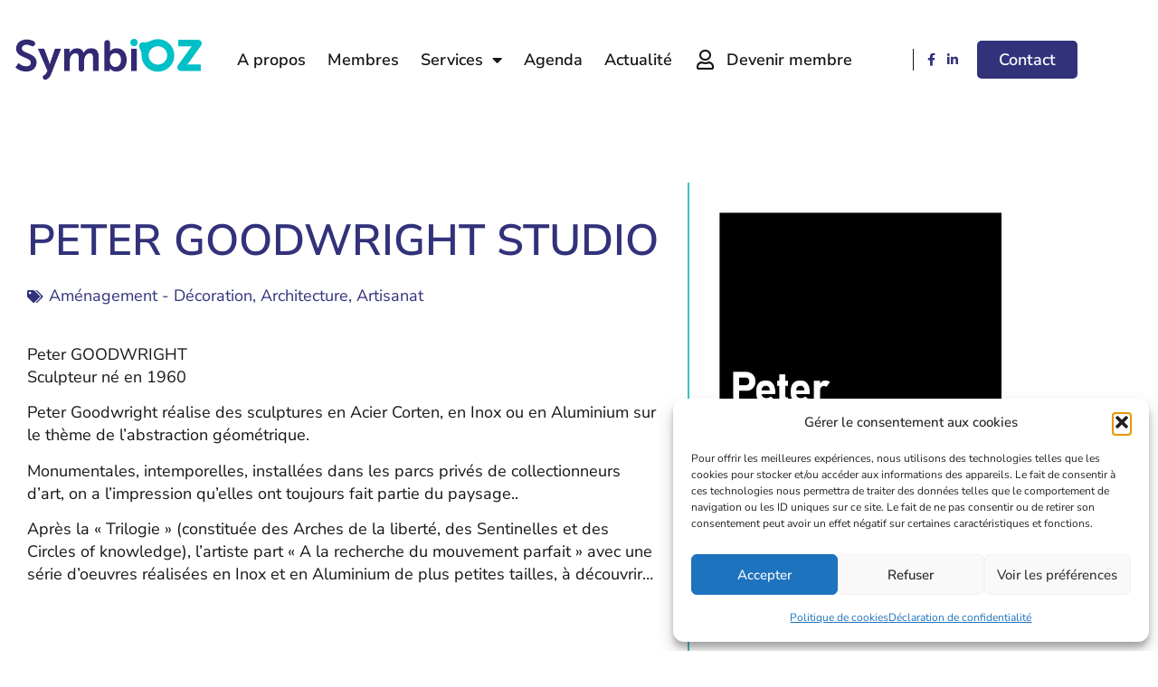

--- FILE ---
content_type: text/html; charset=UTF-8
request_url: https://symbioz.org/entreprises/peter-goodwright-studio/
body_size: 20197
content:
<!doctype html>
<html lang="fr-FR">
<head>
	<meta charset="UTF-8">
	<meta name="viewport" content="width=device-width, initial-scale=1">
	<link rel="profile" href="https://gmpg.org/xfn/11">
	<meta name='robots' content='index, follow, max-image-preview:large, max-snippet:-1, max-video-preview:-1' />

	<!-- This site is optimized with the Yoast SEO plugin v26.6 - https://yoast.com/wordpress/plugins/seo/ -->
	<title>PETER GOODWRIGHT STUDIO - Symbioz</title>
	<link rel="canonical" href="https://symbioz.org/entreprises/peter-goodwright-studio/" />
	<meta property="og:locale" content="fr_FR" />
	<meta property="og:type" content="article" />
	<meta property="og:title" content="PETER GOODWRIGHT STUDIO - Symbioz" />
	<meta property="og:description" content="Peter GOODWRIGHTSculpteur né en 1960 Peter Goodwright réalise des sculptures en Acier Corten, en Inox ou en Aluminium sur le thème de l’abstraction géométrique. Monumentales, intemporelles, installées dans les parcs privés de collectionneurs d’art, on a l’impression qu’elles ont toujours fait partie du paysage.. Après la « Trilogie » (constituée des Arches de la liberté, [&hellip;]" />
	<meta property="og:url" content="https://symbioz.org/entreprises/peter-goodwright-studio/" />
	<meta property="og:site_name" content="Symbioz" />
	<meta property="article:modified_time" content="2024-02-01T15:56:19+00:00" />
	<meta property="og:image" content="https://symbioz.org/wp-content/uploads/2024/02/Peter-Goodwright.png" />
	<meta property="og:image:width" content="500" />
	<meta property="og:image:height" content="500" />
	<meta property="og:image:type" content="image/png" />
	<meta name="twitter:card" content="summary_large_image" />
	<meta name="twitter:label1" content="Durée de lecture estimée" />
	<meta name="twitter:data1" content="1 minute" />
	<script type="application/ld+json" class="yoast-schema-graph">{"@context":"https://schema.org","@graph":[{"@type":"WebPage","@id":"https://symbioz.org/entreprises/peter-goodwright-studio/","url":"https://symbioz.org/entreprises/peter-goodwright-studio/","name":"PETER GOODWRIGHT STUDIO - Symbioz","isPartOf":{"@id":"https://symbioz.org/#website"},"primaryImageOfPage":{"@id":"https://symbioz.org/entreprises/peter-goodwright-studio/#primaryimage"},"image":{"@id":"https://symbioz.org/entreprises/peter-goodwright-studio/#primaryimage"},"thumbnailUrl":"https://symbioz.org/wp-content/uploads/2024/02/Peter-Goodwright.png","datePublished":"2024-02-01T15:56:16+00:00","dateModified":"2024-02-01T15:56:19+00:00","breadcrumb":{"@id":"https://symbioz.org/entreprises/peter-goodwright-studio/#breadcrumb"},"inLanguage":"fr-FR","potentialAction":[{"@type":"ReadAction","target":["https://symbioz.org/entreprises/peter-goodwright-studio/"]}]},{"@type":"ImageObject","inLanguage":"fr-FR","@id":"https://symbioz.org/entreprises/peter-goodwright-studio/#primaryimage","url":"https://symbioz.org/wp-content/uploads/2024/02/Peter-Goodwright.png","contentUrl":"https://symbioz.org/wp-content/uploads/2024/02/Peter-Goodwright.png","width":500,"height":500},{"@type":"BreadcrumbList","@id":"https://symbioz.org/entreprises/peter-goodwright-studio/#breadcrumb","itemListElement":[{"@type":"ListItem","position":1,"name":"Home","item":"https://symbioz.org/"},{"@type":"ListItem","position":2,"name":"PETER GOODWRIGHT STUDIO"}]},{"@type":"WebSite","@id":"https://symbioz.org/#website","url":"https://symbioz.org/","name":"Symbioz","description":"Réseau des entreprises dynamiques","publisher":{"@id":"https://symbioz.org/#organization"},"potentialAction":[{"@type":"SearchAction","target":{"@type":"EntryPoint","urlTemplate":"https://symbioz.org/?s={search_term_string}"},"query-input":{"@type":"PropertyValueSpecification","valueRequired":true,"valueName":"search_term_string"}}],"inLanguage":"fr-FR"},{"@type":"Organization","@id":"https://symbioz.org/#organization","name":"Symbioz","url":"https://symbioz.org/","logo":{"@type":"ImageObject","inLanguage":"fr-FR","@id":"https://symbioz.org/#/schema/logo/image/","url":"https://symbioz.org/wp-content/uploads/2023/11/cropped-logo-symbioz.png","contentUrl":"https://symbioz.org/wp-content/uploads/2023/11/cropped-logo-symbioz.png","width":2167,"height":489,"caption":"Symbioz"},"image":{"@id":"https://symbioz.org/#/schema/logo/image/"}}]}</script>
	<!-- / Yoast SEO plugin. -->


<link rel='dns-prefetch' href='//static.addtoany.com' />
<link rel='dns-prefetch' href='//www.googletagmanager.com' />
<link rel="alternate" type="application/rss+xml" title="Symbioz &raquo; Flux" href="https://symbioz.org/feed/" />
<link rel="alternate" title="oEmbed (JSON)" type="application/json+oembed" href="https://symbioz.org/wp-json/oembed/1.0/embed?url=https%3A%2F%2Fsymbioz.org%2Fentreprises%2Fpeter-goodwright-studio%2F" />
<link rel="alternate" title="oEmbed (XML)" type="text/xml+oembed" href="https://symbioz.org/wp-json/oembed/1.0/embed?url=https%3A%2F%2Fsymbioz.org%2Fentreprises%2Fpeter-goodwright-studio%2F&#038;format=xml" />
<style id='wp-img-auto-sizes-contain-inline-css'>
img:is([sizes=auto i],[sizes^="auto," i]){contain-intrinsic-size:3000px 1500px}
/*# sourceURL=wp-img-auto-sizes-contain-inline-css */
</style>
<link rel='stylesheet' id='dce-dynamic-visibility-style-css' href='https://symbioz.org/wp-content/plugins/dynamic-visibility-for-elementor/assets/css/dynamic-visibility.css?ver=6.0.1' media='all' />
<style id='wp-emoji-styles-inline-css'>

	img.wp-smiley, img.emoji {
		display: inline !important;
		border: none !important;
		box-shadow: none !important;
		height: 1em !important;
		width: 1em !important;
		margin: 0 0.07em !important;
		vertical-align: -0.1em !important;
		background: none !important;
		padding: 0 !important;
	}
/*# sourceURL=wp-emoji-styles-inline-css */
</style>
<link rel='stylesheet' id='wp-block-library-css' href='https://symbioz.org/wp-includes/css/dist/block-library/style.min.css?ver=6.9' media='all' />
<style id='global-styles-inline-css'>
:root{--wp--preset--aspect-ratio--square: 1;--wp--preset--aspect-ratio--4-3: 4/3;--wp--preset--aspect-ratio--3-4: 3/4;--wp--preset--aspect-ratio--3-2: 3/2;--wp--preset--aspect-ratio--2-3: 2/3;--wp--preset--aspect-ratio--16-9: 16/9;--wp--preset--aspect-ratio--9-16: 9/16;--wp--preset--color--black: #000000;--wp--preset--color--cyan-bluish-gray: #abb8c3;--wp--preset--color--white: #ffffff;--wp--preset--color--pale-pink: #f78da7;--wp--preset--color--vivid-red: #cf2e2e;--wp--preset--color--luminous-vivid-orange: #ff6900;--wp--preset--color--luminous-vivid-amber: #fcb900;--wp--preset--color--light-green-cyan: #7bdcb5;--wp--preset--color--vivid-green-cyan: #00d084;--wp--preset--color--pale-cyan-blue: #8ed1fc;--wp--preset--color--vivid-cyan-blue: #0693e3;--wp--preset--color--vivid-purple: #9b51e0;--wp--preset--gradient--vivid-cyan-blue-to-vivid-purple: linear-gradient(135deg,rgb(6,147,227) 0%,rgb(155,81,224) 100%);--wp--preset--gradient--light-green-cyan-to-vivid-green-cyan: linear-gradient(135deg,rgb(122,220,180) 0%,rgb(0,208,130) 100%);--wp--preset--gradient--luminous-vivid-amber-to-luminous-vivid-orange: linear-gradient(135deg,rgb(252,185,0) 0%,rgb(255,105,0) 100%);--wp--preset--gradient--luminous-vivid-orange-to-vivid-red: linear-gradient(135deg,rgb(255,105,0) 0%,rgb(207,46,46) 100%);--wp--preset--gradient--very-light-gray-to-cyan-bluish-gray: linear-gradient(135deg,rgb(238,238,238) 0%,rgb(169,184,195) 100%);--wp--preset--gradient--cool-to-warm-spectrum: linear-gradient(135deg,rgb(74,234,220) 0%,rgb(151,120,209) 20%,rgb(207,42,186) 40%,rgb(238,44,130) 60%,rgb(251,105,98) 80%,rgb(254,248,76) 100%);--wp--preset--gradient--blush-light-purple: linear-gradient(135deg,rgb(255,206,236) 0%,rgb(152,150,240) 100%);--wp--preset--gradient--blush-bordeaux: linear-gradient(135deg,rgb(254,205,165) 0%,rgb(254,45,45) 50%,rgb(107,0,62) 100%);--wp--preset--gradient--luminous-dusk: linear-gradient(135deg,rgb(255,203,112) 0%,rgb(199,81,192) 50%,rgb(65,88,208) 100%);--wp--preset--gradient--pale-ocean: linear-gradient(135deg,rgb(255,245,203) 0%,rgb(182,227,212) 50%,rgb(51,167,181) 100%);--wp--preset--gradient--electric-grass: linear-gradient(135deg,rgb(202,248,128) 0%,rgb(113,206,126) 100%);--wp--preset--gradient--midnight: linear-gradient(135deg,rgb(2,3,129) 0%,rgb(40,116,252) 100%);--wp--preset--font-size--small: 13px;--wp--preset--font-size--medium: 20px;--wp--preset--font-size--large: 36px;--wp--preset--font-size--x-large: 42px;--wp--preset--spacing--20: 0.44rem;--wp--preset--spacing--30: 0.67rem;--wp--preset--spacing--40: 1rem;--wp--preset--spacing--50: 1.5rem;--wp--preset--spacing--60: 2.25rem;--wp--preset--spacing--70: 3.38rem;--wp--preset--spacing--80: 5.06rem;--wp--preset--shadow--natural: 6px 6px 9px rgba(0, 0, 0, 0.2);--wp--preset--shadow--deep: 12px 12px 50px rgba(0, 0, 0, 0.4);--wp--preset--shadow--sharp: 6px 6px 0px rgba(0, 0, 0, 0.2);--wp--preset--shadow--outlined: 6px 6px 0px -3px rgb(255, 255, 255), 6px 6px rgb(0, 0, 0);--wp--preset--shadow--crisp: 6px 6px 0px rgb(0, 0, 0);}:root { --wp--style--global--content-size: 800px;--wp--style--global--wide-size: 1200px; }:where(body) { margin: 0; }.wp-site-blocks > .alignleft { float: left; margin-right: 2em; }.wp-site-blocks > .alignright { float: right; margin-left: 2em; }.wp-site-blocks > .aligncenter { justify-content: center; margin-left: auto; margin-right: auto; }:where(.wp-site-blocks) > * { margin-block-start: 24px; margin-block-end: 0; }:where(.wp-site-blocks) > :first-child { margin-block-start: 0; }:where(.wp-site-blocks) > :last-child { margin-block-end: 0; }:root { --wp--style--block-gap: 24px; }:root :where(.is-layout-flow) > :first-child{margin-block-start: 0;}:root :where(.is-layout-flow) > :last-child{margin-block-end: 0;}:root :where(.is-layout-flow) > *{margin-block-start: 24px;margin-block-end: 0;}:root :where(.is-layout-constrained) > :first-child{margin-block-start: 0;}:root :where(.is-layout-constrained) > :last-child{margin-block-end: 0;}:root :where(.is-layout-constrained) > *{margin-block-start: 24px;margin-block-end: 0;}:root :where(.is-layout-flex){gap: 24px;}:root :where(.is-layout-grid){gap: 24px;}.is-layout-flow > .alignleft{float: left;margin-inline-start: 0;margin-inline-end: 2em;}.is-layout-flow > .alignright{float: right;margin-inline-start: 2em;margin-inline-end: 0;}.is-layout-flow > .aligncenter{margin-left: auto !important;margin-right: auto !important;}.is-layout-constrained > .alignleft{float: left;margin-inline-start: 0;margin-inline-end: 2em;}.is-layout-constrained > .alignright{float: right;margin-inline-start: 2em;margin-inline-end: 0;}.is-layout-constrained > .aligncenter{margin-left: auto !important;margin-right: auto !important;}.is-layout-constrained > :where(:not(.alignleft):not(.alignright):not(.alignfull)){max-width: var(--wp--style--global--content-size);margin-left: auto !important;margin-right: auto !important;}.is-layout-constrained > .alignwide{max-width: var(--wp--style--global--wide-size);}body .is-layout-flex{display: flex;}.is-layout-flex{flex-wrap: wrap;align-items: center;}.is-layout-flex > :is(*, div){margin: 0;}body .is-layout-grid{display: grid;}.is-layout-grid > :is(*, div){margin: 0;}body{padding-top: 0px;padding-right: 0px;padding-bottom: 0px;padding-left: 0px;}a:where(:not(.wp-element-button)){text-decoration: underline;}:root :where(.wp-element-button, .wp-block-button__link){background-color: #32373c;border-width: 0;color: #fff;font-family: inherit;font-size: inherit;font-style: inherit;font-weight: inherit;letter-spacing: inherit;line-height: inherit;padding-top: calc(0.667em + 2px);padding-right: calc(1.333em + 2px);padding-bottom: calc(0.667em + 2px);padding-left: calc(1.333em + 2px);text-decoration: none;text-transform: inherit;}.has-black-color{color: var(--wp--preset--color--black) !important;}.has-cyan-bluish-gray-color{color: var(--wp--preset--color--cyan-bluish-gray) !important;}.has-white-color{color: var(--wp--preset--color--white) !important;}.has-pale-pink-color{color: var(--wp--preset--color--pale-pink) !important;}.has-vivid-red-color{color: var(--wp--preset--color--vivid-red) !important;}.has-luminous-vivid-orange-color{color: var(--wp--preset--color--luminous-vivid-orange) !important;}.has-luminous-vivid-amber-color{color: var(--wp--preset--color--luminous-vivid-amber) !important;}.has-light-green-cyan-color{color: var(--wp--preset--color--light-green-cyan) !important;}.has-vivid-green-cyan-color{color: var(--wp--preset--color--vivid-green-cyan) !important;}.has-pale-cyan-blue-color{color: var(--wp--preset--color--pale-cyan-blue) !important;}.has-vivid-cyan-blue-color{color: var(--wp--preset--color--vivid-cyan-blue) !important;}.has-vivid-purple-color{color: var(--wp--preset--color--vivid-purple) !important;}.has-black-background-color{background-color: var(--wp--preset--color--black) !important;}.has-cyan-bluish-gray-background-color{background-color: var(--wp--preset--color--cyan-bluish-gray) !important;}.has-white-background-color{background-color: var(--wp--preset--color--white) !important;}.has-pale-pink-background-color{background-color: var(--wp--preset--color--pale-pink) !important;}.has-vivid-red-background-color{background-color: var(--wp--preset--color--vivid-red) !important;}.has-luminous-vivid-orange-background-color{background-color: var(--wp--preset--color--luminous-vivid-orange) !important;}.has-luminous-vivid-amber-background-color{background-color: var(--wp--preset--color--luminous-vivid-amber) !important;}.has-light-green-cyan-background-color{background-color: var(--wp--preset--color--light-green-cyan) !important;}.has-vivid-green-cyan-background-color{background-color: var(--wp--preset--color--vivid-green-cyan) !important;}.has-pale-cyan-blue-background-color{background-color: var(--wp--preset--color--pale-cyan-blue) !important;}.has-vivid-cyan-blue-background-color{background-color: var(--wp--preset--color--vivid-cyan-blue) !important;}.has-vivid-purple-background-color{background-color: var(--wp--preset--color--vivid-purple) !important;}.has-black-border-color{border-color: var(--wp--preset--color--black) !important;}.has-cyan-bluish-gray-border-color{border-color: var(--wp--preset--color--cyan-bluish-gray) !important;}.has-white-border-color{border-color: var(--wp--preset--color--white) !important;}.has-pale-pink-border-color{border-color: var(--wp--preset--color--pale-pink) !important;}.has-vivid-red-border-color{border-color: var(--wp--preset--color--vivid-red) !important;}.has-luminous-vivid-orange-border-color{border-color: var(--wp--preset--color--luminous-vivid-orange) !important;}.has-luminous-vivid-amber-border-color{border-color: var(--wp--preset--color--luminous-vivid-amber) !important;}.has-light-green-cyan-border-color{border-color: var(--wp--preset--color--light-green-cyan) !important;}.has-vivid-green-cyan-border-color{border-color: var(--wp--preset--color--vivid-green-cyan) !important;}.has-pale-cyan-blue-border-color{border-color: var(--wp--preset--color--pale-cyan-blue) !important;}.has-vivid-cyan-blue-border-color{border-color: var(--wp--preset--color--vivid-cyan-blue) !important;}.has-vivid-purple-border-color{border-color: var(--wp--preset--color--vivid-purple) !important;}.has-vivid-cyan-blue-to-vivid-purple-gradient-background{background: var(--wp--preset--gradient--vivid-cyan-blue-to-vivid-purple) !important;}.has-light-green-cyan-to-vivid-green-cyan-gradient-background{background: var(--wp--preset--gradient--light-green-cyan-to-vivid-green-cyan) !important;}.has-luminous-vivid-amber-to-luminous-vivid-orange-gradient-background{background: var(--wp--preset--gradient--luminous-vivid-amber-to-luminous-vivid-orange) !important;}.has-luminous-vivid-orange-to-vivid-red-gradient-background{background: var(--wp--preset--gradient--luminous-vivid-orange-to-vivid-red) !important;}.has-very-light-gray-to-cyan-bluish-gray-gradient-background{background: var(--wp--preset--gradient--very-light-gray-to-cyan-bluish-gray) !important;}.has-cool-to-warm-spectrum-gradient-background{background: var(--wp--preset--gradient--cool-to-warm-spectrum) !important;}.has-blush-light-purple-gradient-background{background: var(--wp--preset--gradient--blush-light-purple) !important;}.has-blush-bordeaux-gradient-background{background: var(--wp--preset--gradient--blush-bordeaux) !important;}.has-luminous-dusk-gradient-background{background: var(--wp--preset--gradient--luminous-dusk) !important;}.has-pale-ocean-gradient-background{background: var(--wp--preset--gradient--pale-ocean) !important;}.has-electric-grass-gradient-background{background: var(--wp--preset--gradient--electric-grass) !important;}.has-midnight-gradient-background{background: var(--wp--preset--gradient--midnight) !important;}.has-small-font-size{font-size: var(--wp--preset--font-size--small) !important;}.has-medium-font-size{font-size: var(--wp--preset--font-size--medium) !important;}.has-large-font-size{font-size: var(--wp--preset--font-size--large) !important;}.has-x-large-font-size{font-size: var(--wp--preset--font-size--x-large) !important;}
:root :where(.wp-block-pullquote){font-size: 1.5em;line-height: 1.6;}
/*# sourceURL=global-styles-inline-css */
</style>
<link rel='stylesheet' id='cmplz-general-css' href='https://symbioz.org/wp-content/plugins/complianz-gdpr/assets/css/cookieblocker.min.css?ver=1767711438' media='all' />
<link rel='stylesheet' id='hello-elementor-css' href='https://symbioz.org/wp-content/themes/hello-elementor/assets/css/reset.css?ver=3.4.5' media='all' />
<link rel='stylesheet' id='hello-elementor-theme-style-css' href='https://symbioz.org/wp-content/themes/hello-elementor/assets/css/theme.css?ver=3.4.5' media='all' />
<link rel='stylesheet' id='hello-elementor-header-footer-css' href='https://symbioz.org/wp-content/themes/hello-elementor/assets/css/header-footer.css?ver=3.4.5' media='all' />
<link rel='stylesheet' id='elementor-frontend-css' href='https://symbioz.org/wp-content/uploads/elementor/css/custom-frontend.min.css?ver=1768567115' media='all' />
<link rel='stylesheet' id='elementor-post-6-css' href='https://symbioz.org/wp-content/uploads/elementor/css/post-6.css?ver=1768567116' media='all' />
<link rel='stylesheet' id='widget-image-css' href='https://symbioz.org/wp-content/plugins/elementor/assets/css/widget-image.min.css?ver=3.34.0' media='all' />
<link rel='stylesheet' id='widget-nav-menu-css' href='https://symbioz.org/wp-content/uploads/elementor/css/custom-pro-widget-nav-menu.min.css?ver=1768567115' media='all' />
<link rel='stylesheet' id='widget-icon-list-css' href='https://symbioz.org/wp-content/uploads/elementor/css/custom-widget-icon-list.min.css?ver=1768567115' media='all' />
<link rel='stylesheet' id='widget-heading-css' href='https://symbioz.org/wp-content/plugins/elementor/assets/css/widget-heading.min.css?ver=3.34.0' media='all' />
<link rel='stylesheet' id='widget-form-css' href='https://symbioz.org/wp-content/plugins/elementor-pro/assets/css/widget-form.min.css?ver=3.34.0' media='all' />
<link rel='stylesheet' id='widget-post-info-css' href='https://symbioz.org/wp-content/plugins/elementor-pro/assets/css/widget-post-info.min.css?ver=3.34.0' media='all' />
<link rel='stylesheet' id='elementor-icons-shared-0-css' href='https://symbioz.org/wp-content/plugins/elementor/assets/lib/font-awesome/css/fontawesome.min.css?ver=5.15.3' media='all' />
<link rel='stylesheet' id='elementor-icons-fa-regular-css' href='https://symbioz.org/wp-content/plugins/elementor/assets/lib/font-awesome/css/regular.min.css?ver=5.15.3' media='all' />
<link rel='stylesheet' id='elementor-icons-fa-solid-css' href='https://symbioz.org/wp-content/plugins/elementor/assets/lib/font-awesome/css/solid.min.css?ver=5.15.3' media='all' />
<link rel='stylesheet' id='e-animation-grow-rotate-css' href='https://symbioz.org/wp-content/plugins/elementor/assets/lib/animations/styles/e-animation-grow-rotate.min.css?ver=3.34.0' media='all' />
<link rel='stylesheet' id='e-animation-fadeInRight-css' href='https://symbioz.org/wp-content/plugins/elementor/assets/lib/animations/styles/fadeInRight.min.css?ver=3.34.0' media='all' />
<link rel='stylesheet' id='e-popup-css' href='https://symbioz.org/wp-content/plugins/elementor-pro/assets/css/conditionals/popup.min.css?ver=3.34.0' media='all' />
<link rel='stylesheet' id='elementor-icons-css' href='https://symbioz.org/wp-content/plugins/elementor/assets/lib/eicons/css/elementor-icons.min.css?ver=5.45.0' media='all' />
<link rel='stylesheet' id='elementor-post-67-css' href='https://symbioz.org/wp-content/uploads/elementor/css/post-67.css?ver=1768567116' media='all' />
<link rel='stylesheet' id='elementor-post-65-css' href='https://symbioz.org/wp-content/uploads/elementor/css/post-65.css?ver=1768567116' media='all' />
<link rel='stylesheet' id='elementor-post-3029-css' href='https://symbioz.org/wp-content/uploads/elementor/css/post-3029.css?ver=1768567117' media='all' />
<link rel='stylesheet' id='elementor-post-26-css' href='https://symbioz.org/wp-content/uploads/elementor/css/post-26.css?ver=1768567117' media='all' />
<link rel='stylesheet' id='addtoany-css' href='https://symbioz.org/wp-content/plugins/add-to-any/addtoany.min.css?ver=1.16' media='all' />
<link rel='stylesheet' id='hello-elementor-child-style-css' href='https://symbioz.org/wp-content/themes/hello-theme-child/style.css?ver=1.0.0' media='all' />
<link rel='stylesheet' id='elementor-gf-local-nunitosans-css' href='https://symbioz.org/wp-content/uploads/elementor/google-fonts/css/nunitosans.css?ver=1744025045' media='all' />
<link rel='stylesheet' id='elementor-gf-local-roboto-css' href='https://symbioz.org/wp-content/uploads/elementor/google-fonts/css/roboto.css?ver=1744025114' media='all' />
<link rel='stylesheet' id='elementor-icons-fa-brands-css' href='https://symbioz.org/wp-content/plugins/elementor/assets/lib/font-awesome/css/brands.min.css?ver=5.15.3' media='all' />
<script id="addtoany-core-js-before">
window.a2a_config=window.a2a_config||{};a2a_config.callbacks=[];a2a_config.overlays=[];a2a_config.templates={};a2a_localize = {
	Share: "Partager",
	Save: "Enregistrer",
	Subscribe: "S'abonner",
	Email: "E-mail",
	Bookmark: "Marque-page",
	ShowAll: "Montrer tout",
	ShowLess: "Montrer moins",
	FindServices: "Trouver des service(s)",
	FindAnyServiceToAddTo: "Trouver instantan&eacute;ment des services &agrave; ajouter &agrave;",
	PoweredBy: "Propuls&eacute; par",
	ShareViaEmail: "Partager par e-mail",
	SubscribeViaEmail: "S’abonner par e-mail",
	BookmarkInYourBrowser: "Ajouter un signet dans votre navigateur",
	BookmarkInstructions: "Appuyez sur Ctrl+D ou \u2318+D pour mettre cette page en signet",
	AddToYourFavorites: "Ajouter &agrave; vos favoris",
	SendFromWebOrProgram: "Envoyer depuis n’importe quelle adresse e-mail ou logiciel e-mail",
	EmailProgram: "Programme d’e-mail",
	More: "Plus&#8230;",
	ThanksForSharing: "Merci de partager !",
	ThanksForFollowing: "Merci de nous suivre !"
};


//# sourceURL=addtoany-core-js-before
</script>
<script defer src="https://static.addtoany.com/menu/page.js" id="addtoany-core-js"></script>
<script src="https://symbioz.org/wp-includes/js/jquery/jquery.min.js?ver=3.7.1" id="jquery-core-js"></script>
<script src="https://symbioz.org/wp-includes/js/jquery/jquery-migrate.min.js?ver=3.4.1" id="jquery-migrate-js"></script>
<script defer src="https://symbioz.org/wp-content/plugins/add-to-any/addtoany.min.js?ver=1.1" id="addtoany-jquery-js"></script>

<!-- Extrait de code de la balise Google (gtag.js) ajouté par Site Kit -->
<!-- Extrait Google Analytics ajouté par Site Kit -->
<script src="https://www.googletagmanager.com/gtag/js?id=G-3J2VKBCJEL" id="google_gtagjs-js" async></script>
<script id="google_gtagjs-js-after">
window.dataLayer = window.dataLayer || [];function gtag(){dataLayer.push(arguments);}
gtag("set","linker",{"domains":["symbioz.org"]});
gtag("js", new Date());
gtag("set", "developer_id.dZTNiMT", true);
gtag("config", "G-3J2VKBCJEL");
//# sourceURL=google_gtagjs-js-after
</script>
<link rel="https://api.w.org/" href="https://symbioz.org/wp-json/" /><link rel="alternate" title="JSON" type="application/json" href="https://symbioz.org/wp-json/wp/v2/entreprises/7392" /><link rel="EditURI" type="application/rsd+xml" title="RSD" href="https://symbioz.org/xmlrpc.php?rsd" />
<meta name="generator" content="WordPress 6.9" />
<link rel='shortlink' href='https://symbioz.org/?p=7392' />

        <style type="text/css">
        #wpadminbar #wp-admin-bar-wp-logo>.ab-item {
            padding: 0 7px;
            height: 32px !important;
        }
        li#wp-admin-bar-wp-logo {
            height: 32px;
        }
        #wp-admin-bar-wp-logo img {
            max-width: 42px;
            padding:5px;
        }
        #wpadminbar
        {
            background-color: #1D1E1B;
        }
        </style>
        <meta name="generator" content="Site Kit by Google 1.168.0" />			<style>.cmplz-hidden {
					display: none !important;
				}</style><meta name="generator" content="Elementor 3.34.0; features: additional_custom_breakpoints; settings: css_print_method-external, google_font-enabled, font_display-auto">
			<style>
				.e-con.e-parent:nth-of-type(n+4):not(.e-lazyloaded):not(.e-no-lazyload),
				.e-con.e-parent:nth-of-type(n+4):not(.e-lazyloaded):not(.e-no-lazyload) * {
					background-image: none !important;
				}
				@media screen and (max-height: 1024px) {
					.e-con.e-parent:nth-of-type(n+3):not(.e-lazyloaded):not(.e-no-lazyload),
					.e-con.e-parent:nth-of-type(n+3):not(.e-lazyloaded):not(.e-no-lazyload) * {
						background-image: none !important;
					}
				}
				@media screen and (max-height: 640px) {
					.e-con.e-parent:nth-of-type(n+2):not(.e-lazyloaded):not(.e-no-lazyload),
					.e-con.e-parent:nth-of-type(n+2):not(.e-lazyloaded):not(.e-no-lazyload) * {
						background-image: none !important;
					}
				}
			</style>
			<link rel="icon" href="https://symbioz.org/wp-content/uploads/2022/12/cropped-ico-symbioz-32x32.png" sizes="32x32" />
<link rel="icon" href="https://symbioz.org/wp-content/uploads/2022/12/cropped-ico-symbioz-192x192.png" sizes="192x192" />
<link rel="apple-touch-icon" href="https://symbioz.org/wp-content/uploads/2022/12/cropped-ico-symbioz-180x180.png" />
<meta name="msapplication-TileImage" content="https://symbioz.org/wp-content/uploads/2022/12/cropped-ico-symbioz-270x270.png" />
		<style id="wp-custom-css">
			s {
	text-decoration: none;
	color: #3ec1c7 !important;
}

.page-content::before {
	content:"";
	position: absolute;
	left:0;
	top:700px;
	width:500px;
	height:500px;
	background-position: left;
	background-image: url('https://symbioz.org/wp-content/uploads/2023/04/Calque-3.png');
	background-size: contain;
	background-repeat: no-repeat;
	z-index: -1;
}
.page-content::after {
	content:"";
	position: absolute;
	right:0;
	top:500px;
	width:500px;
	height:500px;
	background-position: right;
	background-image: url('https://symbioz.org/wp-content/uploads/2023/04/evenement-survol.png-copie.png');
	background-size: contain;
	background-repeat: no-repeat;
	z-index: -1;
}

@media only screen and (max-width: 767px){
#h250{
	height:250px !important;
	 margin-bottom:20px;
	}
.page-content::before {
	display:none !important;
	
}	
.page-content::after {
	display:none !important;
	
}
}		</style>
		</head>
<body data-rsssl=1 data-cmplz=1 class="wp-singular entreprises-template-default single single-entreprises postid-7392 wp-custom-logo wp-embed-responsive wp-theme-hello-elementor wp-child-theme-hello-theme-child hello-elementor-default elementor-default elementor-kit-6 elementor-page-3029">


<a class="skip-link screen-reader-text" href="#content">Aller au contenu</a>

		<header data-elementor-type="header" data-elementor-id="67" class="elementor elementor-67 elementor-location-header" data-elementor-post-type="elementor_library">
					<section class="elementor-section elementor-top-section elementor-element elementor-element-36834d4c elementor-section-boxed elementor-section-height-default elementor-section-height-default" data-id="36834d4c" data-element_type="section">
						<div class="elementor-container elementor-column-gap-default">
					<div class="elementor-column elementor-col-25 elementor-top-column elementor-element elementor-element-426f13da" data-id="426f13da" data-element_type="column">
			<div class="elementor-widget-wrap elementor-element-populated">
						<div class="elementor-element elementor-element-4d9a8d90 elementor-widget elementor-widget-theme-site-logo elementor-widget-image" data-id="4d9a8d90" data-element_type="widget" data-widget_type="theme-site-logo.default">
				<div class="elementor-widget-container">
											<a href="https://symbioz.org">
			<img width="2167" height="489" src="https://symbioz.org/wp-content/uploads/2023/11/cropped-logo-symbioz.png" class="attachment-full size-full wp-image-7027" alt="Logo Symbioz" srcset="https://symbioz.org/wp-content/uploads/2023/11/cropped-logo-symbioz.png 2167w, https://symbioz.org/wp-content/uploads/2023/11/cropped-logo-symbioz-300x68.png 300w, https://symbioz.org/wp-content/uploads/2023/11/cropped-logo-symbioz-1024x231.png 1024w, https://symbioz.org/wp-content/uploads/2023/11/cropped-logo-symbioz-768x173.png 768w, https://symbioz.org/wp-content/uploads/2023/11/cropped-logo-symbioz-1536x347.png 1536w, https://symbioz.org/wp-content/uploads/2023/11/cropped-logo-symbioz-2048x462.png 2048w" sizes="(max-width: 2167px) 100vw, 2167px" />				</a>
											</div>
				</div>
					</div>
		</div>
				<div class="elementor-column elementor-col-25 elementor-top-column elementor-element elementor-element-69d87b00" data-id="69d87b00" data-element_type="column">
			<div class="elementor-widget-wrap elementor-element-populated">
						<div class="elementor-element elementor-element-327cb9a5 elementor-nav-menu--dropdown-tablet_extra elementor-hidden-tablet_extra elementor-hidden-tablet elementor-hidden-mobile_extra elementor-hidden-mobile elementor-nav-menu__align-justify elementor-widget__width-auto elementor-nav-menu__text-align-aside elementor-nav-menu--toggle elementor-nav-menu--burger elementor-widget elementor-widget-nav-menu" data-id="327cb9a5" data-element_type="widget" data-settings="{&quot;layout&quot;:&quot;horizontal&quot;,&quot;submenu_icon&quot;:{&quot;value&quot;:&quot;&lt;i class=\&quot;fas fa-caret-down\&quot; aria-hidden=\&quot;true\&quot;&gt;&lt;\/i&gt;&quot;,&quot;library&quot;:&quot;fa-solid&quot;},&quot;toggle&quot;:&quot;burger&quot;}" data-widget_type="nav-menu.default">
				<div class="elementor-widget-container">
								<nav aria-label="Menu" class="elementor-nav-menu--main elementor-nav-menu__container elementor-nav-menu--layout-horizontal e--pointer-underline e--animation-fade">
				<ul id="menu-1-327cb9a5" class="elementor-nav-menu"><li class="menu-item menu-item-type-post_type menu-item-object-page menu-item-6248"><a href="https://symbioz.org/a-propos-comite/" class="elementor-item">A propos</a></li>
<li class="menu-item menu-item-type-post_type menu-item-object-page menu-item-5657"><a href="https://symbioz.org/membres/" class="elementor-item">Membres</a></li>
<li class="menu-item menu-item-type-custom menu-item-object-custom menu-item-has-children menu-item-3965"><a href="#" class="elementor-item elementor-item-anchor">Services</a>
<ul class="sub-menu elementor-nav-menu--dropdown">
	<li class="menu-item menu-item-type-post_type menu-item-object-page menu-item-5840"><a href="https://symbioz.org/carte-privileges/" class="elementor-sub-item">Carte Privilèges</a></li>
	<li class="menu-item menu-item-type-post_type menu-item-object-page menu-item-5872"><a href="https://symbioz.org/exper/" class="elementor-sub-item">Exper</a></li>
	<li class="menu-item menu-item-type-post_type menu-item-object-page menu-item-5831"><a href="https://symbioz.org/les-decouvertes/" class="elementor-sub-item">Les découvertes</a></li>
	<li class="menu-item menu-item-type-post_type menu-item-object-page menu-item-5858"><a href="https://symbioz.org/les-evenements/" class="elementor-sub-item">Les évènements</a></li>
	<li class="menu-item menu-item-type-post_type menu-item-object-page menu-item-5832"><a href="https://symbioz.org/les-matinales/" class="elementor-sub-item">Les matinales</a></li>
	<li class="menu-item menu-item-type-post_type menu-item-object-page menu-item-5830"><a href="https://symbioz.org/les-rencontres/" class="elementor-sub-item">Les rencontres</a></li>
</ul>
</li>
<li class="menu-item menu-item-type-post_type menu-item-object-page menu-item-255"><a href="https://symbioz.org/agenda/" class="elementor-item">Agenda</a></li>
<li class="menu-item menu-item-type-post_type menu-item-object-page menu-item-6430"><a href="https://symbioz.org/actualites-des-membres/" class="elementor-item">Actualité</a></li>
</ul>			</nav>
					<div class="elementor-menu-toggle" role="button" tabindex="0" aria-label="Permuter le menu" aria-expanded="false">
			<i aria-hidden="true" role="presentation" class="elementor-menu-toggle__icon--open eicon-menu-bar"></i><i aria-hidden="true" role="presentation" class="elementor-menu-toggle__icon--close eicon-close"></i>		</div>
					<nav class="elementor-nav-menu--dropdown elementor-nav-menu__container" aria-hidden="true">
				<ul id="menu-2-327cb9a5" class="elementor-nav-menu"><li class="menu-item menu-item-type-post_type menu-item-object-page menu-item-6248"><a href="https://symbioz.org/a-propos-comite/" class="elementor-item" tabindex="-1">A propos</a></li>
<li class="menu-item menu-item-type-post_type menu-item-object-page menu-item-5657"><a href="https://symbioz.org/membres/" class="elementor-item" tabindex="-1">Membres</a></li>
<li class="menu-item menu-item-type-custom menu-item-object-custom menu-item-has-children menu-item-3965"><a href="#" class="elementor-item elementor-item-anchor" tabindex="-1">Services</a>
<ul class="sub-menu elementor-nav-menu--dropdown">
	<li class="menu-item menu-item-type-post_type menu-item-object-page menu-item-5840"><a href="https://symbioz.org/carte-privileges/" class="elementor-sub-item" tabindex="-1">Carte Privilèges</a></li>
	<li class="menu-item menu-item-type-post_type menu-item-object-page menu-item-5872"><a href="https://symbioz.org/exper/" class="elementor-sub-item" tabindex="-1">Exper</a></li>
	<li class="menu-item menu-item-type-post_type menu-item-object-page menu-item-5831"><a href="https://symbioz.org/les-decouvertes/" class="elementor-sub-item" tabindex="-1">Les découvertes</a></li>
	<li class="menu-item menu-item-type-post_type menu-item-object-page menu-item-5858"><a href="https://symbioz.org/les-evenements/" class="elementor-sub-item" tabindex="-1">Les évènements</a></li>
	<li class="menu-item menu-item-type-post_type menu-item-object-page menu-item-5832"><a href="https://symbioz.org/les-matinales/" class="elementor-sub-item" tabindex="-1">Les matinales</a></li>
	<li class="menu-item menu-item-type-post_type menu-item-object-page menu-item-5830"><a href="https://symbioz.org/les-rencontres/" class="elementor-sub-item" tabindex="-1">Les rencontres</a></li>
</ul>
</li>
<li class="menu-item menu-item-type-post_type menu-item-object-page menu-item-255"><a href="https://symbioz.org/agenda/" class="elementor-item" tabindex="-1">Agenda</a></li>
<li class="menu-item menu-item-type-post_type menu-item-object-page menu-item-6430"><a href="https://symbioz.org/actualites-des-membres/" class="elementor-item" tabindex="-1">Actualité</a></li>
</ul>			</nav>
						</div>
				</div>
				<div class="elementor-element elementor-element-3cbb369 elementor-list-item-link-inline elementor-align-start elementor-widget__width-auto elementor-hidden-tablet_extra elementor-hidden-tablet elementor-hidden-mobile_extra elementor-hidden-mobile elementor-icon-list--layout-traditional elementor-widget elementor-widget-icon-list" data-id="3cbb369" data-element_type="widget" data-widget_type="icon-list.default">
				<div class="elementor-widget-container">
							<ul class="elementor-icon-list-items">
							<li class="elementor-icon-list-item">
											<a href="https://symbioz.org/devenir-membre/">

												<span class="elementor-icon-list-icon">
							<i aria-hidden="true" class="far fa-user"></i>						</span>
										<span class="elementor-icon-list-text">Devenir membre</span>
											</a>
									</li>
						</ul>
						</div>
				</div>
				<div class="elementor-element elementor-element-1037ca43 elementor-hidden-widescreen elementor-hidden-desktop elementor-hidden-laptop elementor-view-default elementor-widget elementor-widget-icon" data-id="1037ca43" data-element_type="widget" data-widget_type="icon.default">
				<div class="elementor-widget-container">
							<div class="elementor-icon-wrapper">
			<a class="elementor-icon" href="#elementor-action%3Aaction%3Dpopup%3Aopen%26settings%3DeyJpZCI6IjI2IiwidG9nZ2xlIjpmYWxzZX0%3D">
			<svg xmlns="http://www.w3.org/2000/svg" id="Calque_1" data-name="Calque 1" viewBox="0 0 38.1 33"><defs><style>      .cls-1 {        fill: none;        stroke: #332771;        stroke-linecap: round;        stroke-width: 3px;      }    </style></defs><g id="Groupe_725" data-name="Groupe 725"><path id="Trac&#xE9;_3663" data-name="Trac&#xE9; 3663" class="cls-1" d="M36.6,1.5H1.5"></path><path id="Trac&#xE9;_3664" data-name="Trac&#xE9; 3664" class="cls-1" d="M36.6,16.5H1.5"></path><path id="Trac&#xE9;_3665" data-name="Trac&#xE9; 3665" class="cls-1" d="M36.6,31.5H1.5"></path></g></svg>			</a>
		</div>
						</div>
				</div>
					</div>
		</div>
				<div class="elementor-column elementor-col-25 elementor-top-column elementor-element elementor-element-1a71292 elementor-hidden-tablet_extra elementor-hidden-tablet elementor-hidden-mobile_extra elementor-hidden-mobile" data-id="1a71292" data-element_type="column">
			<div class="elementor-widget-wrap elementor-element-populated">
						<div class="elementor-element elementor-element-30200123 elementor-icon-list--layout-inline elementor-widget__width-auto elementor-list-item-link-full_width elementor-widget elementor-widget-icon-list" data-id="30200123" data-element_type="widget" data-widget_type="icon-list.default">
				<div class="elementor-widget-container">
							<ul class="elementor-icon-list-items elementor-inline-items">
							<li class="elementor-icon-list-item elementor-inline-item">
											<a href="https://www.facebook.com/symbiozasbl" target="_blank">

												<span class="elementor-icon-list-icon">
							<i aria-hidden="true" class="fab fa-facebook-f"></i>						</span>
										<span class="elementor-icon-list-text"></span>
											</a>
									</li>
								<li class="elementor-icon-list-item elementor-inline-item">
											<a href="https://www.linkedin.com/company/symbioz-aihe-hauts-sarts/" target="_blank">

												<span class="elementor-icon-list-icon">
							<i aria-hidden="true" class="fab fa-linkedin-in"></i>						</span>
										<span class="elementor-icon-list-text"></span>
											</a>
									</li>
						</ul>
						</div>
				</div>
					</div>
		</div>
				<div class="elementor-column elementor-col-25 elementor-top-column elementor-element elementor-element-35965ed6 elementor-hidden-tablet_extra elementor-hidden-tablet elementor-hidden-mobile_extra elementor-hidden-mobile" data-id="35965ed6" data-element_type="column">
			<div class="elementor-widget-wrap elementor-element-populated">
						<div class="elementor-element elementor-element-7d31392 elementor-widget elementor-widget-button" data-id="7d31392" data-element_type="widget" data-widget_type="button.default">
				<div class="elementor-widget-container">
									<div class="elementor-button-wrapper">
					<a class="elementor-button elementor-button-link elementor-size-sm" href="/contact/">
						<span class="elementor-button-content-wrapper">
									<span class="elementor-button-text">Contact</span>
					</span>
					</a>
				</div>
								</div>
				</div>
					</div>
		</div>
					</div>
		</section>
				</header>
				<div data-elementor-type="single-post" data-elementor-id="3029" class="elementor elementor-3029 elementor-location-single post-7392 entreprises type-entreprises status-publish has-post-thumbnail hentry types_entreprises-amenagement-decoration types_entreprises-architecture types_entreprises-artisanat" data-elementor-post-type="elementor_library">
					<section class="elementor-section elementor-top-section elementor-element elementor-element-c0ff4ae elementor-section-boxed elementor-section-height-default elementor-section-height-default" data-id="c0ff4ae" data-element_type="section">
						<div class="elementor-container elementor-column-gap-wider">
					<div class="elementor-column elementor-col-66 elementor-top-column elementor-element elementor-element-8a47429" data-id="8a47429" data-element_type="column">
			<div class="elementor-widget-wrap elementor-element-populated">
						<div class="elementor-element elementor-element-1c17e82 elementor-widget elementor-widget-heading" data-id="1c17e82" data-element_type="widget" data-widget_type="heading.default">
				<div class="elementor-widget-container">
					<h2 class="elementor-heading-title elementor-size-default">PETER GOODWRIGHT STUDIO</h2>				</div>
				</div>
				<div class="elementor-element elementor-element-ae3fc75 elementor-align-left elementor-widget elementor-widget-post-info" data-id="ae3fc75" data-element_type="widget" data-widget_type="post-info.default">
				<div class="elementor-widget-container">
							<ul class="elementor-icon-list-items elementor-post-info">
								<li class="elementor-icon-list-item elementor-repeater-item-a6eef41" itemprop="about">
										<span class="elementor-icon-list-icon">
								<i aria-hidden="true" class="fas fa-tags"></i>							</span>
									<span class="elementor-icon-list-text elementor-post-info__item elementor-post-info__item--type-terms">
										<span class="elementor-post-info__terms-list">
				<span class="elementor-post-info__terms-list-item">Aménagement - Décoration</span>, <span class="elementor-post-info__terms-list-item">Architecture</span>, <span class="elementor-post-info__terms-list-item">Artisanat</span>				</span>
					</span>
								</li>
				</ul>
						</div>
				</div>
				<div class="elementor-element elementor-element-6b08dc9 elementor-widget elementor-widget-theme-post-content" data-id="6b08dc9" data-element_type="widget" data-widget_type="theme-post-content.default">
				<div class="elementor-widget-container">
					
<p>Peter GOODWRIGHT<br>Sculpteur né en 1960</p>



<p>Peter Goodwright réalise des sculptures en Acier Corten, en Inox ou en Aluminium sur le thème de l’abstraction géométrique.</p>



<p>Monumentales, intemporelles, installées dans les parcs privés de collectionneurs d’art, on a l’impression qu’elles ont toujours fait partie du paysage..</p>



<p>Après la « Trilogie » (constituée des Arches de la liberté, des Sentinelles et des Circles of knowledge), l’artiste part « A la recherche du mouvement parfait » avec une série d’oeuvres réalisées en Inox et en Aluminium de plus petites tailles, à découvrir…</p>
				</div>
				</div>
					</div>
		</div>
				<div class="elementor-column elementor-col-33 elementor-top-column elementor-element elementor-element-e118c7a" data-id="e118c7a" data-element_type="column" data-settings="{&quot;background_background&quot;:&quot;classic&quot;}">
			<div class="elementor-widget-wrap elementor-element-populated">
						<div class="elementor-element elementor-element-fad105e elementor-widget elementor-widget-image" data-id="fad105e" data-element_type="widget" data-widget_type="image.default">
				<div class="elementor-widget-container">
															<img width="500" height="500" src="https://symbioz.org/wp-content/uploads/2024/02/Peter-Goodwright.png" class="attachment-large size-large wp-image-7393" alt="" srcset="https://symbioz.org/wp-content/uploads/2024/02/Peter-Goodwright.png 500w, https://symbioz.org/wp-content/uploads/2024/02/Peter-Goodwright-300x300.png 300w, https://symbioz.org/wp-content/uploads/2024/02/Peter-Goodwright-150x150.png 150w" sizes="(max-width: 500px) 100vw, 500px" />															</div>
				</div>
				<div class="elementor-element elementor-element-1d359f1 elementor-widget elementor-widget-heading" data-id="1d359f1" data-element_type="widget" data-widget_type="heading.default">
				<div class="elementor-widget-container">
					<h2 class="elementor-heading-title elementor-size-default">Informations</h2>				</div>
				</div>
		<div class="elementor-element elementor-element-8ddaccf e-flex e-con-boxed e-con e-parent" data-id="8ddaccf" data-element_type="container">
					<div class="e-con-inner">
				<div class="elementor-element elementor-element-fa1e55e elementor-widget__width-auto elementor-widget elementor-widget-text-editor" data-id="fa1e55e" data-element_type="widget" data-widget_type="text-editor.default">
				<div class="elementor-widget-container">
									PETER GOODWRIGHT STUDIO								</div>
				</div>
				<div class="elementor-element elementor-element-3b54bcf elementor-widget__width-auto elementor-widget elementor-widget-text-editor" data-id="3b54bcf" data-element_type="widget" data-widget_type="text-editor.default">
				<div class="elementor-widget-container">
									 SRL								</div>
				</div>
					</div>
				</div>
				<div class="elementor-element elementor-element-521e860 elementor-widget elementor-widget-text-editor" data-id="521e860" data-element_type="widget" data-widget_type="text-editor.default">
				<div class="elementor-widget-container">
									N° d&rsquo;entreprise BE 0758 510 504								</div>
				</div>
				<div class="elementor-element elementor-element-0a50c06 elementor-widget__width-inherit elementor-widget elementor-widget-text-editor" data-id="0a50c06" data-element_type="widget" data-widget_type="text-editor.default">
				<div class="elementor-widget-container">
									Rue Surfossé 49								</div>
				</div>
		<div class="elementor-element elementor-element-ef57a2f e-flex e-con-boxed e-con e-parent" data-id="ef57a2f" data-element_type="container">
					<div class="e-con-inner">
				<div class="elementor-element elementor-element-2e6e6e1 elementor-widget__width-auto elementor-widget elementor-widget-text-editor" data-id="2e6e6e1" data-element_type="widget" data-widget_type="text-editor.default">
				<div class="elementor-widget-container">
									4621								</div>
				</div>
				<div class="elementor-element elementor-element-af10654 elementor-widget__width-auto elementor-widget elementor-widget-text-editor" data-id="af10654" data-element_type="widget" data-widget_type="text-editor.default">
				<div class="elementor-widget-container">
									Retinne								</div>
				</div>
					</div>
				</div>
				<div class="elementor-element elementor-element-3a7fe7a elementor-widget elementor-widget-text-editor" data-id="3a7fe7a" data-element_type="widget" data-widget_type="text-editor.default">
				<div class="elementor-widget-container">
									petergoodwright.studio@gmail.com								</div>
				</div>
		<div class="elementor-element elementor-element-81642f8 e-flex e-con-boxed e-con e-parent" data-id="81642f8" data-element_type="container">
					<div class="e-con-inner">
		<!-- dce invisible element caa422b --><!-- dce invisible element 7f1156b --><!-- dce invisible element fccab74 --><!-- dce invisible element 8047cd7 -->			</div>
				</div>
				<div class="elementor-element elementor-element-bb125bf elementor-widget elementor-widget-text-editor" data-id="bb125bf" data-element_type="widget" data-widget_type="text-editor.default">
				<div class="elementor-widget-container">
									0486/38 15 90								</div>
				</div>
				<div class="dce-visibility-event elementor-element elementor-element-429bc1d elementor-widget elementor-widget-button" data-id="429bc1d" data-element_type="widget" data-settings="{&quot;enabled_visibility&quot;:&quot;yes&quot;,&quot;dce_visibility_selected&quot;:&quot;yes&quot;}" data-widget_type="button.default">
				<div class="elementor-widget-container">
									<div class="elementor-button-wrapper">
					<a class="elementor-button elementor-button-link elementor-size-sm" href="https://www.petergoodwright.be/" target="_blank">
						<span class="elementor-button-content-wrapper">
									<span class="elementor-button-text">Visiter le site</span>
					</span>
					</a>
				</div>
								</div>
				</div>
				<div class="elementor-element elementor-element-f1d20e9 elementor-widget elementor-widget-heading" data-id="f1d20e9" data-element_type="widget" data-widget_type="heading.default">
				<div class="elementor-widget-container">
					<h2 class="elementor-heading-title elementor-size-default">Contact</h2>				</div>
				</div>
		<div class="elementor-element elementor-element-9e3ed22 e-flex e-con-boxed e-con e-parent" data-id="9e3ed22" data-element_type="container">
					<div class="e-con-inner">
				<div class="elementor-element elementor-element-d1afdb0 elementor-widget__width-auto elementor-widget elementor-widget-text-editor" data-id="d1afdb0" data-element_type="widget" data-widget_type="text-editor.default">
				<div class="elementor-widget-container">
									Serge								</div>
				</div>
				<div class="elementor-element elementor-element-eea799a elementor-widget__width-auto elementor-widget elementor-widget-text-editor" data-id="eea799a" data-element_type="widget" data-widget_type="text-editor.default">
				<div class="elementor-widget-container">
									BONHOMME								</div>
				</div>
					</div>
				</div>
		<div class="elementor-element elementor-element-22339b9 e-flex e-con-boxed e-con e-parent" data-id="22339b9" data-element_type="container">
					<div class="e-con-inner">
				<div class="elementor-element elementor-element-7e8d94e elementor-widget__width-inherit elementor-widget elementor-widget-text-editor" data-id="7e8d94e" data-element_type="widget" data-widget_type="text-editor.default">
				<div class="elementor-widget-container">
									Administrateur								</div>
				</div>
					</div>
				</div>
		<div class="elementor-element elementor-element-717f765 e-flex e-con-boxed e-con e-parent" data-id="717f765" data-element_type="container">
					<div class="e-con-inner">
				<div class="elementor-element elementor-element-1bfffb4 elementor-widget__width-auto elementor-widget elementor-widget-text-editor" data-id="1bfffb4" data-element_type="widget" data-widget_type="text-editor.default">
				<div class="elementor-widget-container">
									Peter								</div>
				</div>
				<div class="elementor-element elementor-element-65e1241 elementor-widget__width-auto elementor-widget elementor-widget-text-editor" data-id="65e1241" data-element_type="widget" data-widget_type="text-editor.default">
				<div class="elementor-widget-container">
									GOODWRIGHT								</div>
				</div>
					</div>
				</div>
		<div class="elementor-element elementor-element-8fc4b78 e-flex e-con-boxed e-con e-parent" data-id="8fc4b78" data-element_type="container">
					<div class="e-con-inner">
				<div class="elementor-element elementor-element-8ea5ec3 elementor-widget__width-inherit elementor-widget elementor-widget-text-editor" data-id="8ea5ec3" data-element_type="widget" data-widget_type="text-editor.default">
				<div class="elementor-widget-container">
									Sculpteur								</div>
				</div>
					</div>
				</div>
		<div class="elementor-element elementor-element-d42aecf e-flex e-con-boxed e-con e-parent" data-id="d42aecf" data-element_type="container">
					<div class="e-con-inner">
				<div class="elementor-element elementor-element-c515836 elementor-widget__width-auto elementor-widget elementor-widget-text-editor" data-id="c515836" data-element_type="widget" data-widget_type="text-editor.default">
				<div class="elementor-widget-container">
									Jean-Luc								</div>
				</div>
				<div class="elementor-element elementor-element-d63d518 elementor-widget__width-auto elementor-widget elementor-widget-text-editor" data-id="d63d518" data-element_type="widget" data-widget_type="text-editor.default">
				<div class="elementor-widget-container">
									BONHOMME								</div>
				</div>
					</div>
				</div>
		<div class="elementor-element elementor-element-d247300 e-flex e-con-boxed e-con e-parent" data-id="d247300" data-element_type="container">
					<div class="e-con-inner">
				<div class="elementor-element elementor-element-763b1c5 elementor-widget__width-inherit elementor-widget elementor-widget-text-editor" data-id="763b1c5" data-element_type="widget" data-widget_type="text-editor.default">
				<div class="elementor-widget-container">
									Communication								</div>
				</div>
					</div>
				</div>
					</div>
		</div>
					</div>
		</section>
				</div>
				<footer data-elementor-type="footer" data-elementor-id="65" class="elementor elementor-65 elementor-location-footer" data-elementor-post-type="elementor_library">
			<div class="elementor-element elementor-element-abf6306 e-flex e-con-boxed e-con e-parent" data-id="abf6306" data-element_type="container" data-settings="{&quot;background_background&quot;:&quot;classic&quot;}">
					<div class="e-con-inner">
		<div class="elementor-element elementor-element-cda3f27 e-flex e-con-boxed e-con e-parent" data-id="cda3f27" data-element_type="container">
					<div class="e-con-inner">
				<div class="elementor-element elementor-element-765c68f elementor-widget elementor-widget-heading" data-id="765c68f" data-element_type="widget" data-widget_type="heading.default">
				<div class="elementor-widget-container">
					<h2 class="elementor-heading-title elementor-size-default">inscrivez-vous à notre newsletter</h2>				</div>
				</div>
				<div class="elementor-element elementor-element-92e5f0c elementor-widget elementor-widget-heading" data-id="92e5f0c" data-element_type="widget" data-widget_type="heading.default">
				<div class="elementor-widget-container">
					<h3 class="elementor-heading-title elementor-size-default">Restez informé des dernières actualités de SymbiOZ</h3>				</div>
				</div>
				<div class="elementor-element elementor-element-3f229ad elementor-button-align-stretch elementor-widget elementor-widget-form" data-id="3f229ad" data-element_type="widget" data-settings="{&quot;button_width&quot;:&quot;20&quot;,&quot;step_next_label&quot;:&quot;Suivant&quot;,&quot;step_previous_label&quot;:&quot;Pr\u00e9c\u00e9dent&quot;,&quot;step_type&quot;:&quot;number_text&quot;,&quot;step_icon_shape&quot;:&quot;circle&quot;}" data-widget_type="form.default">
				<div class="elementor-widget-container">
							<form class="elementor-form" method="post" name="Nouveau formulaire" aria-label="Nouveau formulaire">
			<input type="hidden" name="post_id" value="65"/>
			<input type="hidden" name="form_id" value="3f229ad"/>
			<input type="hidden" name="referer_title" value="Page not found - Symbioz" />

			
			<div class="elementor-form-fields-wrapper elementor-labels-above">
								<div class="elementor-field-type-email elementor-field-group elementor-column elementor-field-group-email elementor-col-60 elementor-field-required">
													<input size="1" type="email" name="form_fields[email]" id="form-field-email" class="elementor-field elementor-size-sm  elementor-field-textual" placeholder="E-mail" required="required">
											</div>
								<div class="elementor-field-group elementor-column elementor-field-type-submit elementor-col-20 e-form__buttons">
					<button class="elementor-button elementor-size-sm" type="submit">
						<span class="elementor-button-content-wrapper">
																						<span class="elementor-button-text">S'inscrire</span>
													</span>
					</button>
				</div>
			</div>
		</form>
						</div>
				</div>
					</div>
				</div>
					</div>
				</div>
				<section class="elementor-section elementor-top-section elementor-element elementor-element-47798988 elementor-section-boxed elementor-section-height-default elementor-section-height-default" data-id="47798988" data-element_type="section" id="footer" data-settings="{&quot;background_background&quot;:&quot;classic&quot;}">
						<div class="elementor-container elementor-column-gap-default">
					<div class="elementor-column elementor-col-100 elementor-top-column elementor-element elementor-element-1ace72fe" data-id="1ace72fe" data-element_type="column">
			<div class="elementor-widget-wrap elementor-element-populated">
						<section class="elementor-section elementor-inner-section elementor-element elementor-element-7c9c219d elementor-section-boxed elementor-section-height-default elementor-section-height-default" data-id="7c9c219d" data-element_type="section">
						<div class="elementor-container elementor-column-gap-default">
					<div class="elementor-column elementor-col-33 elementor-inner-column elementor-element elementor-element-3edbf02" data-id="3edbf02" data-element_type="column">
			<div class="elementor-widget-wrap elementor-element-populated">
						<div class="elementor-element elementor-element-65b6a461 elementor-widget elementor-widget-heading" data-id="65b6a461" data-element_type="widget" data-widget_type="heading.default">
				<div class="elementor-widget-container">
					<h2 class="elementor-heading-title elementor-size-default">En quoi pouvons-nous<br /> vous aider ?</h2>				</div>
				</div>
				<div class="elementor-element elementor-element-2a7171fa elementor-icon-list--layout-traditional elementor-list-item-link-full_width elementor-widget elementor-widget-icon-list" data-id="2a7171fa" data-element_type="widget" data-widget_type="icon-list.default">
				<div class="elementor-widget-container">
							<ul class="elementor-icon-list-items">
							<li class="elementor-icon-list-item">
											<a href="tel:+32475540072">

											<span class="elementor-icon-list-text">+32 (0)475 54 00 72</span>
											</a>
									</li>
								<li class="elementor-icon-list-item">
											<a href="mailto:info@symbioz.org" target="_blank">

											<span class="elementor-icon-list-text">info@symbioz.org</span>
											</a>
									</li>
						</ul>
						</div>
				</div>
					</div>
		</div>
				<div class="elementor-column elementor-col-33 elementor-inner-column elementor-element elementor-element-3c4835b5" data-id="3c4835b5" data-element_type="column">
			<div class="elementor-widget-wrap elementor-element-populated">
						<div class="elementor-element elementor-element-522cc4df elementor-widget elementor-widget-heading" data-id="522cc4df" data-element_type="widget" data-widget_type="heading.default">
				<div class="elementor-widget-container">
					<h4 class="elementor-heading-title elementor-size-default">Coordonnées</h4>				</div>
				</div>
				<div class="elementor-element elementor-element-6c32a9ab elementor-widget elementor-widget-text-editor" data-id="6c32a9ab" data-element_type="widget" data-widget_type="text-editor.default">
				<div class="elementor-widget-container">
									<p>Rue d&rsquo;Abhooz 31<br />B-4040 | Herstal </p>								</div>
				</div>
				<div class="elementor-element elementor-element-40eed04c elementor-widget elementor-widget-button" data-id="40eed04c" data-element_type="widget" data-widget_type="button.default">
				<div class="elementor-widget-container">
									<div class="elementor-button-wrapper">
					<a class="elementor-button elementor-button-link elementor-size-sm" href="/contact/">
						<span class="elementor-button-content-wrapper">
									<span class="elementor-button-text">Laissez-nous un message</span>
					</span>
					</a>
				</div>
								</div>
				</div>
					</div>
		</div>
				<div class="elementor-column elementor-col-33 elementor-inner-column elementor-element elementor-element-7f6f05f5" data-id="7f6f05f5" data-element_type="column">
			<div class="elementor-widget-wrap elementor-element-populated">
						<div class="elementor-element elementor-element-4e02d50 elementor-widget elementor-widget-theme-site-logo elementor-widget-image" data-id="4e02d50" data-element_type="widget" data-widget_type="theme-site-logo.default">
				<div class="elementor-widget-container">
											<a href="https://symbioz.org">
			<img width="2167" height="489" src="https://symbioz.org/wp-content/uploads/2023/11/cropped-logo-symbioz.png" class="attachment-full size-full wp-image-7027" alt="Logo Symbioz" srcset="https://symbioz.org/wp-content/uploads/2023/11/cropped-logo-symbioz.png 2167w, https://symbioz.org/wp-content/uploads/2023/11/cropped-logo-symbioz-300x68.png 300w, https://symbioz.org/wp-content/uploads/2023/11/cropped-logo-symbioz-1024x231.png 1024w, https://symbioz.org/wp-content/uploads/2023/11/cropped-logo-symbioz-768x173.png 768w, https://symbioz.org/wp-content/uploads/2023/11/cropped-logo-symbioz-1536x347.png 1536w, https://symbioz.org/wp-content/uploads/2023/11/cropped-logo-symbioz-2048x462.png 2048w" sizes="(max-width: 2167px) 100vw, 2167px" />				</a>
											</div>
				</div>
					</div>
		</div>
					</div>
		</section>
					</div>
		</div>
					</div>
		</section>
				<section class="elementor-section elementor-top-section elementor-element elementor-element-482198c6 elementor-section-boxed elementor-section-height-default elementor-section-height-default" data-id="482198c6" data-element_type="section" data-settings="{&quot;background_background&quot;:&quot;classic&quot;}">
						<div class="elementor-container elementor-column-gap-default">
					<div class="elementor-column elementor-col-50 elementor-top-column elementor-element elementor-element-411022cd" data-id="411022cd" data-element_type="column">
			<div class="elementor-widget-wrap elementor-element-populated">
						<section class="elementor-section elementor-inner-section elementor-element elementor-element-5db38bb6 elementor-section-boxed elementor-section-height-default elementor-section-height-default" data-id="5db38bb6" data-element_type="section">
						<div class="elementor-container elementor-column-gap-default">
					<div class="elementor-column elementor-col-50 elementor-inner-column elementor-element elementor-element-744901a8" data-id="744901a8" data-element_type="column">
			<div class="elementor-widget-wrap elementor-element-populated">
						<div class="elementor-element elementor-element-714d0607 elementor-icon-list--layout-inline elementor-widget__width-auto elementor-list-item-link-full_width elementor-widget elementor-widget-icon-list" data-id="714d0607" data-element_type="widget" data-widget_type="icon-list.default">
				<div class="elementor-widget-container">
							<ul class="elementor-icon-list-items elementor-inline-items">
							<li class="elementor-icon-list-item elementor-inline-item">
											<span class="elementor-icon-list-icon">
							<i aria-hidden="true" class="far fa-copyright"></i>						</span>
										<span class="elementor-icon-list-text"></span>
									</li>
						</ul>
						</div>
				</div>
				<div class="elementor-element elementor-element-137d95f elementor-icon-list--layout-inline elementor-widget__width-auto elementor-list-item-link-full_width elementor-widget elementor-widget-icon-list" data-id="137d95f" data-element_type="widget" data-widget_type="icon-list.default">
				<div class="elementor-widget-container">
							<ul class="elementor-icon-list-items elementor-inline-items">
							<li class="elementor-icon-list-item elementor-inline-item">
										<span class="elementor-icon-list-text">2026</span>
									</li>
						</ul>
						</div>
				</div>
				<div class="elementor-element elementor-element-8b2101d elementor-icon-list--layout-inline elementor-widget__width-auto elementor-list-item-link-full_width elementor-widget elementor-widget-icon-list" data-id="8b2101d" data-element_type="widget" data-widget_type="icon-list.default">
				<div class="elementor-widget-container">
							<ul class="elementor-icon-list-items elementor-inline-items">
							<li class="elementor-icon-list-item elementor-inline-item">
										<span class="elementor-icon-list-text"> Symbioz</span>
									</li>
						</ul>
						</div>
				</div>
					</div>
		</div>
				<div class="elementor-column elementor-col-50 elementor-inner-column elementor-element elementor-element-78130026" data-id="78130026" data-element_type="column">
			<div class="elementor-widget-wrap elementor-element-populated">
						<div class="elementor-element elementor-element-2eab7358 elementor-icon-list--layout-inline elementor-list-item-link-full_width elementor-widget elementor-widget-icon-list" data-id="2eab7358" data-element_type="widget" data-widget_type="icon-list.default">
				<div class="elementor-widget-container">
							<ul class="elementor-icon-list-items elementor-inline-items">
							<li class="elementor-icon-list-item elementor-inline-item">
											<a href="https://symbioz.org/termes-et-conditions/">

											<span class="elementor-icon-list-text">Termes &amp; conditions</span>
											</a>
									</li>
								<li class="elementor-icon-list-item elementor-inline-item">
											<a href="https://symbioz.org/vie-privee/">

											<span class="elementor-icon-list-text">Vie privée</span>
											</a>
									</li>
								<li class="elementor-icon-list-item elementor-inline-item">
											<a href="https://symbioz.org/rgpd/">

											<span class="elementor-icon-list-text">RGPD</span>
											</a>
									</li>
						</ul>
						</div>
				</div>
					</div>
		</div>
					</div>
		</section>
					</div>
		</div>
				<div class="elementor-column elementor-col-50 elementor-top-column elementor-element elementor-element-140510a7" data-id="140510a7" data-element_type="column">
			<div class="elementor-widget-wrap elementor-element-populated">
						<div class="elementor-element elementor-element-6a94f7b3 elementor-widget__width-auto elementor-widget elementor-widget-html" data-id="6a94f7b3" data-element_type="widget" data-widget_type="html.default">
				<div class="elementor-widget-container">
					<a href="https://www.visible.be" target="_blank"><p style="color: #FFFFFF;
    font-family: 'Nunito Sans', Sans-serif;
    font-size: 12px;
    font-weight: bold;
">Designed by
<svg xmlns="http://www.w3.org/2000/svg" width="17.453" height="17.667" viewBox="0 0 17.453 17.667">
  <path id="logovisible" data-name="Tracé 3673" d="M100.052,122.458h0a10.074,10.074,0,0,0-10.074,10.074v7.592l11.692-2.915a7.6,7.6,0,0,0,5.76-7.373h0A7.378,7.378,0,0,0,100.052,122.458ZM98.4,134.939l-1.391.347L95.463,126.8l1.262-.315,1.076,6.18,2.59-7.094,1.555-.388Z" transform="translate(-89.978 -122.458)" fill="#47bcc6"/>
</svg>
</p></a>				</div>
				</div>
					</div>
		</div>
					</div>
		</section>
				</footer>
		
<script type="speculationrules">
{"prefetch":[{"source":"document","where":{"and":[{"href_matches":"/*"},{"not":{"href_matches":["/wp-*.php","/wp-admin/*","/wp-content/uploads/*","/wp-content/*","/wp-content/plugins/*","/wp-content/themes/hello-theme-child/*","/wp-content/themes/hello-elementor/*","/*\\?(.+)"]}},{"not":{"selector_matches":"a[rel~=\"nofollow\"]"}},{"not":{"selector_matches":".no-prefetch, .no-prefetch a"}}]},"eagerness":"conservative"}]}
</script>

<!-- Consent Management powered by Complianz | GDPR/CCPA Cookie Consent https://wordpress.org/plugins/complianz-gdpr -->
<div id="cmplz-cookiebanner-container"><div class="cmplz-cookiebanner cmplz-hidden banner-1 bottom-right-view-preferences optin cmplz-bottom-right cmplz-categories-type-view-preferences" aria-modal="true" data-nosnippet="true" role="dialog" aria-live="polite" aria-labelledby="cmplz-header-1-optin" aria-describedby="cmplz-message-1-optin">
	<div class="cmplz-header">
		<div class="cmplz-logo"></div>
		<div class="cmplz-title" id="cmplz-header-1-optin">Gérer le consentement aux cookies</div>
		<div class="cmplz-close" tabindex="0" role="button" aria-label="Fermer la boîte de dialogue">
			<svg aria-hidden="true" focusable="false" data-prefix="fas" data-icon="times" class="svg-inline--fa fa-times fa-w-11" role="img" xmlns="http://www.w3.org/2000/svg" viewBox="0 0 352 512"><path fill="currentColor" d="M242.72 256l100.07-100.07c12.28-12.28 12.28-32.19 0-44.48l-22.24-22.24c-12.28-12.28-32.19-12.28-44.48 0L176 189.28 75.93 89.21c-12.28-12.28-32.19-12.28-44.48 0L9.21 111.45c-12.28 12.28-12.28 32.19 0 44.48L109.28 256 9.21 356.07c-12.28 12.28-12.28 32.19 0 44.48l22.24 22.24c12.28 12.28 32.2 12.28 44.48 0L176 322.72l100.07 100.07c12.28 12.28 32.2 12.28 44.48 0l22.24-22.24c12.28-12.28 12.28-32.19 0-44.48L242.72 256z"></path></svg>
		</div>
	</div>

	<div class="cmplz-divider cmplz-divider-header"></div>
	<div class="cmplz-body">
		<div class="cmplz-message" id="cmplz-message-1-optin">Pour offrir les meilleures expériences, nous utilisons des technologies telles que les cookies pour stocker et/ou accéder aux informations des appareils. Le fait de consentir à ces technologies nous permettra de traiter des données telles que le comportement de navigation ou les ID uniques sur ce site. Le fait de ne pas consentir ou de retirer son consentement peut avoir un effet négatif sur certaines caractéristiques et fonctions.</div>
		<!-- categories start -->
		<div class="cmplz-categories">
			<details class="cmplz-category cmplz-functional" >
				<summary>
						<span class="cmplz-category-header">
							<span class="cmplz-category-title">Fonctionnel</span>
							<span class='cmplz-always-active'>
								<span class="cmplz-banner-checkbox">
									<input type="checkbox"
										   id="cmplz-functional-optin"
										   data-category="cmplz_functional"
										   class="cmplz-consent-checkbox cmplz-functional"
										   size="40"
										   value="1"/>
									<label class="cmplz-label" for="cmplz-functional-optin"><span class="screen-reader-text">Fonctionnel</span></label>
								</span>
								Toujours activé							</span>
							<span class="cmplz-icon cmplz-open">
								<svg xmlns="http://www.w3.org/2000/svg" viewBox="0 0 448 512"  height="18" ><path d="M224 416c-8.188 0-16.38-3.125-22.62-9.375l-192-192c-12.5-12.5-12.5-32.75 0-45.25s32.75-12.5 45.25 0L224 338.8l169.4-169.4c12.5-12.5 32.75-12.5 45.25 0s12.5 32.75 0 45.25l-192 192C240.4 412.9 232.2 416 224 416z"/></svg>
							</span>
						</span>
				</summary>
				<div class="cmplz-description">
					<span class="cmplz-description-functional">Le stockage ou l’accès technique est strictement nécessaire dans la finalité d’intérêt légitime de permettre l’utilisation d’un service spécifique explicitement demandé par l’abonné ou l’utilisateur, ou dans le seul but d’effectuer la transmission d’une communication sur un réseau de communications électroniques.</span>
				</div>
			</details>

			<details class="cmplz-category cmplz-preferences" >
				<summary>
						<span class="cmplz-category-header">
							<span class="cmplz-category-title">Préférences</span>
							<span class="cmplz-banner-checkbox">
								<input type="checkbox"
									   id="cmplz-preferences-optin"
									   data-category="cmplz_preferences"
									   class="cmplz-consent-checkbox cmplz-preferences"
									   size="40"
									   value="1"/>
								<label class="cmplz-label" for="cmplz-preferences-optin"><span class="screen-reader-text">Préférences</span></label>
							</span>
							<span class="cmplz-icon cmplz-open">
								<svg xmlns="http://www.w3.org/2000/svg" viewBox="0 0 448 512"  height="18" ><path d="M224 416c-8.188 0-16.38-3.125-22.62-9.375l-192-192c-12.5-12.5-12.5-32.75 0-45.25s32.75-12.5 45.25 0L224 338.8l169.4-169.4c12.5-12.5 32.75-12.5 45.25 0s12.5 32.75 0 45.25l-192 192C240.4 412.9 232.2 416 224 416z"/></svg>
							</span>
						</span>
				</summary>
				<div class="cmplz-description">
					<span class="cmplz-description-preferences">Le stockage ou l’accès technique est nécessaire dans la finalité d’intérêt légitime de stocker des préférences qui ne sont pas demandées par l’abonné ou l’utilisateur.</span>
				</div>
			</details>

			<details class="cmplz-category cmplz-statistics" >
				<summary>
						<span class="cmplz-category-header">
							<span class="cmplz-category-title">Statistiques</span>
							<span class="cmplz-banner-checkbox">
								<input type="checkbox"
									   id="cmplz-statistics-optin"
									   data-category="cmplz_statistics"
									   class="cmplz-consent-checkbox cmplz-statistics"
									   size="40"
									   value="1"/>
								<label class="cmplz-label" for="cmplz-statistics-optin"><span class="screen-reader-text">Statistiques</span></label>
							</span>
							<span class="cmplz-icon cmplz-open">
								<svg xmlns="http://www.w3.org/2000/svg" viewBox="0 0 448 512"  height="18" ><path d="M224 416c-8.188 0-16.38-3.125-22.62-9.375l-192-192c-12.5-12.5-12.5-32.75 0-45.25s32.75-12.5 45.25 0L224 338.8l169.4-169.4c12.5-12.5 32.75-12.5 45.25 0s12.5 32.75 0 45.25l-192 192C240.4 412.9 232.2 416 224 416z"/></svg>
							</span>
						</span>
				</summary>
				<div class="cmplz-description">
					<span class="cmplz-description-statistics">Le stockage ou l’accès technique qui est utilisé exclusivement à des fins statistiques.</span>
					<span class="cmplz-description-statistics-anonymous">Le stockage ou l’accès technique qui est utilisé exclusivement dans des finalités statistiques anonymes. En l’absence d’une assignation à comparaître, d’une conformité volontaire de la part de votre fournisseur d’accès à internet ou d’enregistrements supplémentaires provenant d’une tierce partie, les informations stockées ou extraites à cette seule fin ne peuvent généralement pas être utilisées pour vous identifier.</span>
				</div>
			</details>
			<details class="cmplz-category cmplz-marketing" >
				<summary>
						<span class="cmplz-category-header">
							<span class="cmplz-category-title">Marketing</span>
							<span class="cmplz-banner-checkbox">
								<input type="checkbox"
									   id="cmplz-marketing-optin"
									   data-category="cmplz_marketing"
									   class="cmplz-consent-checkbox cmplz-marketing"
									   size="40"
									   value="1"/>
								<label class="cmplz-label" for="cmplz-marketing-optin"><span class="screen-reader-text">Marketing</span></label>
							</span>
							<span class="cmplz-icon cmplz-open">
								<svg xmlns="http://www.w3.org/2000/svg" viewBox="0 0 448 512"  height="18" ><path d="M224 416c-8.188 0-16.38-3.125-22.62-9.375l-192-192c-12.5-12.5-12.5-32.75 0-45.25s32.75-12.5 45.25 0L224 338.8l169.4-169.4c12.5-12.5 32.75-12.5 45.25 0s12.5 32.75 0 45.25l-192 192C240.4 412.9 232.2 416 224 416z"/></svg>
							</span>
						</span>
				</summary>
				<div class="cmplz-description">
					<span class="cmplz-description-marketing">Le stockage ou l’accès technique est nécessaire pour créer des profils d’utilisateurs afin d’envoyer des publicités, ou pour suivre l’utilisateur sur un site web ou sur plusieurs sites web ayant des finalités marketing similaires.</span>
				</div>
			</details>
		</div><!-- categories end -->
			</div>

	<div class="cmplz-links cmplz-information">
		<ul>
			<li><a class="cmplz-link cmplz-manage-options cookie-statement" href="#" data-relative_url="#cmplz-manage-consent-container">Gérer les options</a></li>
			<li><a class="cmplz-link cmplz-manage-third-parties cookie-statement" href="#" data-relative_url="#cmplz-cookies-overview">Gérer les services</a></li>
			<li><a class="cmplz-link cmplz-manage-vendors tcf cookie-statement" href="#" data-relative_url="#cmplz-tcf-wrapper">Gérer {vendor_count} fournisseurs</a></li>
			<li><a class="cmplz-link cmplz-external cmplz-read-more-purposes tcf" target="_blank" rel="noopener noreferrer nofollow" href="https://cookiedatabase.org/tcf/purposes/" aria-label="En savoir plus sur les finalités de TCF de la base de données de cookies">En savoir plus sur ces finalités</a></li>
		</ul>
			</div>

	<div class="cmplz-divider cmplz-footer"></div>

	<div class="cmplz-buttons">
		<button class="cmplz-btn cmplz-accept">Accepter</button>
		<button class="cmplz-btn cmplz-deny">Refuser</button>
		<button class="cmplz-btn cmplz-view-preferences">Voir les préférences</button>
		<button class="cmplz-btn cmplz-save-preferences">Enregistrer les préférences</button>
		<a class="cmplz-btn cmplz-manage-options tcf cookie-statement" href="#" data-relative_url="#cmplz-manage-consent-container">Voir les préférences</a>
			</div>

	
	<div class="cmplz-documents cmplz-links">
		<ul>
			<li><a class="cmplz-link cookie-statement" href="#" data-relative_url="">{title}</a></li>
			<li><a class="cmplz-link privacy-statement" href="#" data-relative_url="">{title}</a></li>
			<li><a class="cmplz-link impressum" href="#" data-relative_url="">{title}</a></li>
		</ul>
			</div>
</div>
</div>
					<div id="cmplz-manage-consent" data-nosnippet="true"><button class="cmplz-btn cmplz-hidden cmplz-manage-consent manage-consent-1">Gérer le consentement</button>

</div>		<div data-elementor-type="popup" data-elementor-id="26" class="elementor elementor-26 elementor-location-popup" data-elementor-settings="{&quot;entrance_animation&quot;:&quot;fadeInRight&quot;,&quot;exit_animation&quot;:&quot;fadeInRight&quot;,&quot;entrance_animation_duration&quot;:{&quot;unit&quot;:&quot;px&quot;,&quot;size&quot;:1.2,&quot;sizes&quot;:[]},&quot;a11y_navigation&quot;:&quot;yes&quot;,&quot;triggers&quot;:[],&quot;timing&quot;:[]}" data-elementor-post-type="elementor_library">
					<section class="elementor-section elementor-top-section elementor-element elementor-element-4f6a67a7 elementor-section-full_width elementor-section-height-min-height elementor-section-items-stretch elementor-section-height-default" data-id="4f6a67a7" data-element_type="section">
						<div class="elementor-container elementor-column-gap-no">
					<div class="elementor-column elementor-col-100 elementor-top-column elementor-element elementor-element-13d14fd" data-id="13d14fd" data-element_type="column">
			<div class="elementor-widget-wrap elementor-element-populated">
						<div class="elementor-element elementor-element-1ad9847c elementor-absolute elementor-view-default elementor-widget elementor-widget-icon" data-id="1ad9847c" data-element_type="widget" data-settings="{&quot;_position&quot;:&quot;absolute&quot;}" data-widget_type="icon.default">
				<div class="elementor-widget-container">
							<div class="elementor-icon-wrapper">
			<a class="elementor-icon elementor-animation-grow-rotate" href="#elementor-action%3Aaction%3Dpopup%3Aclose%26settings%3DeyJkb19ub3Rfc2hvd19hZ2FpbiI6IiJ9">
			<svg xmlns="http://www.w3.org/2000/svg" id="bc047f9a-3b44-4bc2-b832-aa662bb7263f" data-name="Layer 1" width="24.7488" height="24.7487" viewBox="0 0 24.7488 24.7487"><polygon points="24.749 2.828 21.92 0 12.374 9.545 2.828 0 0 2.828 9.545 12.374 0 21.92 2.828 24.749 12.374 15.202 21.92 24.749 24.749 21.92 15.202 12.374 24.749 2.828" style="fill-rule:evenodd"></polygon></svg>			</a>
		</div>
						</div>
				</div>
				<div class="elementor-element elementor-element-6c52230a elementor-widget elementor-widget-theme-site-logo elementor-widget-image" data-id="6c52230a" data-element_type="widget" data-widget_type="theme-site-logo.default">
				<div class="elementor-widget-container">
											<a href="https://symbioz.org">
			<img width="2167" height="489" src="https://symbioz.org/wp-content/uploads/2023/11/cropped-logo-symbioz.png" class="attachment-full size-full wp-image-7027" alt="Logo Symbioz" srcset="https://symbioz.org/wp-content/uploads/2023/11/cropped-logo-symbioz.png 2167w, https://symbioz.org/wp-content/uploads/2023/11/cropped-logo-symbioz-300x68.png 300w, https://symbioz.org/wp-content/uploads/2023/11/cropped-logo-symbioz-1024x231.png 1024w, https://symbioz.org/wp-content/uploads/2023/11/cropped-logo-symbioz-768x173.png 768w, https://symbioz.org/wp-content/uploads/2023/11/cropped-logo-symbioz-1536x347.png 1536w, https://symbioz.org/wp-content/uploads/2023/11/cropped-logo-symbioz-2048x462.png 2048w" sizes="(max-width: 2167px) 100vw, 2167px" />				</a>
											</div>
				</div>
				<div class="elementor-element elementor-element-540d8446 elementor-nav-menu__text-align-aside elementor-widget elementor-widget-nav-menu" data-id="540d8446" data-element_type="widget" data-settings="{&quot;layout&quot;:&quot;dropdown&quot;,&quot;submenu_icon&quot;:{&quot;value&quot;:&quot;&lt;i class=\&quot;fas fa-caret-down\&quot; aria-hidden=\&quot;true\&quot;&gt;&lt;\/i&gt;&quot;,&quot;library&quot;:&quot;fa-solid&quot;}}" data-widget_type="nav-menu.default">
				<div class="elementor-widget-container">
								<nav class="elementor-nav-menu--dropdown elementor-nav-menu__container" aria-hidden="true">
				<ul id="menu-2-540d8446" class="elementor-nav-menu"><li class="menu-item menu-item-type-post_type menu-item-object-page menu-item-6248"><a href="https://symbioz.org/a-propos-comite/" class="elementor-item" tabindex="-1">A propos</a></li>
<li class="menu-item menu-item-type-post_type menu-item-object-page menu-item-5657"><a href="https://symbioz.org/membres/" class="elementor-item" tabindex="-1">Membres</a></li>
<li class="menu-item menu-item-type-custom menu-item-object-custom menu-item-has-children menu-item-3965"><a href="#" class="elementor-item elementor-item-anchor" tabindex="-1">Services</a>
<ul class="sub-menu elementor-nav-menu--dropdown">
	<li class="menu-item menu-item-type-post_type menu-item-object-page menu-item-5840"><a href="https://symbioz.org/carte-privileges/" class="elementor-sub-item" tabindex="-1">Carte Privilèges</a></li>
	<li class="menu-item menu-item-type-post_type menu-item-object-page menu-item-5872"><a href="https://symbioz.org/exper/" class="elementor-sub-item" tabindex="-1">Exper</a></li>
	<li class="menu-item menu-item-type-post_type menu-item-object-page menu-item-5831"><a href="https://symbioz.org/les-decouvertes/" class="elementor-sub-item" tabindex="-1">Les découvertes</a></li>
	<li class="menu-item menu-item-type-post_type menu-item-object-page menu-item-5858"><a href="https://symbioz.org/les-evenements/" class="elementor-sub-item" tabindex="-1">Les évènements</a></li>
	<li class="menu-item menu-item-type-post_type menu-item-object-page menu-item-5832"><a href="https://symbioz.org/les-matinales/" class="elementor-sub-item" tabindex="-1">Les matinales</a></li>
	<li class="menu-item menu-item-type-post_type menu-item-object-page menu-item-5830"><a href="https://symbioz.org/les-rencontres/" class="elementor-sub-item" tabindex="-1">Les rencontres</a></li>
</ul>
</li>
<li class="menu-item menu-item-type-post_type menu-item-object-page menu-item-255"><a href="https://symbioz.org/agenda/" class="elementor-item" tabindex="-1">Agenda</a></li>
<li class="menu-item menu-item-type-post_type menu-item-object-page menu-item-6430"><a href="https://symbioz.org/actualites-des-membres/" class="elementor-item" tabindex="-1">Actualité</a></li>
</ul>			</nav>
						</div>
				</div>
				<div class="elementor-element elementor-element-dffbcac elementor-icon-list--layout-traditional elementor-list-item-link-full_width elementor-widget elementor-widget-icon-list" data-id="dffbcac" data-element_type="widget" data-widget_type="icon-list.default">
				<div class="elementor-widget-container">
							<ul class="elementor-icon-list-items">
							<li class="elementor-icon-list-item">
											<a href="/devenir-membre">

												<span class="elementor-icon-list-icon">
							<i aria-hidden="true" class="far fa-user"></i>						</span>
										<span class="elementor-icon-list-text">Devenir membre</span>
											</a>
									</li>
						</ul>
						</div>
				</div>
				<div class="elementor-element elementor-element-72a6bb9d elementor-icon-list--layout-inline elementor-align-start elementor-list-item-link-full_width elementor-widget elementor-widget-icon-list" data-id="72a6bb9d" data-element_type="widget" data-widget_type="icon-list.default">
				<div class="elementor-widget-container">
							<ul class="elementor-icon-list-items elementor-inline-items">
							<li class="elementor-icon-list-item elementor-inline-item">
											<a href="https://www.facebook.com/clubentreprises.hs" target="_blank">

												<span class="elementor-icon-list-icon">
							<i aria-hidden="true" class="fab fa-facebook-f"></i>						</span>
										<span class="elementor-icon-list-text"></span>
											</a>
									</li>
								<li class="elementor-icon-list-item elementor-inline-item">
											<a href="https://www.linkedin.com/company/club-des-entreprises-des-hauts-sarts/" target="_blank">

												<span class="elementor-icon-list-icon">
							<i aria-hidden="true" class="fab fa-linkedin-in"></i>						</span>
										<span class="elementor-icon-list-text"></span>
											</a>
									</li>
						</ul>
						</div>
				</div>
				<div class="elementor-element elementor-element-46294eaf elementor-widget elementor-widget-button" data-id="46294eaf" data-element_type="widget" data-widget_type="button.default">
				<div class="elementor-widget-container">
									<div class="elementor-button-wrapper">
					<a class="elementor-button elementor-button-link elementor-size-md" href="/contact">
						<span class="elementor-button-content-wrapper">
									<span class="elementor-button-text">Contact</span>
					</span>
					</a>
				</div>
								</div>
				</div>
					</div>
		</div>
					</div>
		</section>
				</div>
					<script>
				const lazyloadRunObserver = () => {
					const lazyloadBackgrounds = document.querySelectorAll( `.e-con.e-parent:not(.e-lazyloaded)` );
					const lazyloadBackgroundObserver = new IntersectionObserver( ( entries ) => {
						entries.forEach( ( entry ) => {
							if ( entry.isIntersecting ) {
								let lazyloadBackground = entry.target;
								if( lazyloadBackground ) {
									lazyloadBackground.classList.add( 'e-lazyloaded' );
								}
								lazyloadBackgroundObserver.unobserve( entry.target );
							}
						});
					}, { rootMargin: '200px 0px 200px 0px' } );
					lazyloadBackgrounds.forEach( ( lazyloadBackground ) => {
						lazyloadBackgroundObserver.observe( lazyloadBackground );
					} );
				};
				const events = [
					'DOMContentLoaded',
					'elementor/lazyload/observe',
				];
				events.forEach( ( event ) => {
					document.addEventListener( event, lazyloadRunObserver );
				} );
			</script>
			<script src="https://symbioz.org/wp-includes/js/jquery/ui/core.min.js?ver=1.13.3" id="jquery-ui-core-js"></script>
<script src="https://symbioz.org/wp-includes/js/jquery/ui/menu.min.js?ver=1.13.3" id="jquery-ui-menu-js"></script>
<script src="https://symbioz.org/wp-includes/js/dist/dom-ready.min.js?ver=f77871ff7694fffea381" id="wp-dom-ready-js"></script>
<script src="https://symbioz.org/wp-includes/js/dist/hooks.min.js?ver=dd5603f07f9220ed27f1" id="wp-hooks-js"></script>
<script src="https://symbioz.org/wp-includes/js/dist/i18n.min.js?ver=c26c3dc7bed366793375" id="wp-i18n-js"></script>
<script id="wp-i18n-js-after">
wp.i18n.setLocaleData( { 'text direction\u0004ltr': [ 'ltr' ] } );
//# sourceURL=wp-i18n-js-after
</script>
<script id="wp-a11y-js-translations">
( function( domain, translations ) {
	var localeData = translations.locale_data[ domain ] || translations.locale_data.messages;
	localeData[""].domain = domain;
	wp.i18n.setLocaleData( localeData, domain );
} )( "default", {"translation-revision-date":"2025-12-10 11:15:06+0000","generator":"GlotPress\/4.0.3","domain":"messages","locale_data":{"messages":{"":{"domain":"messages","plural-forms":"nplurals=2; plural=n > 1;","lang":"fr"},"Notifications":["Notifications"]}},"comment":{"reference":"wp-includes\/js\/dist\/a11y.js"}} );
//# sourceURL=wp-a11y-js-translations
</script>
<script src="https://symbioz.org/wp-includes/js/dist/a11y.min.js?ver=cb460b4676c94bd228ed" id="wp-a11y-js"></script>
<script src="https://symbioz.org/wp-includes/js/jquery/ui/autocomplete.min.js?ver=1.13.3" id="jquery-ui-autocomplete-js"></script>
<script src="https://symbioz.org/wp-content/themes/hello-theme-child/assets/js/custom.js?ver=1.0" id="custom-autocomplete-js"></script>
<script src="https://symbioz.org/wp-content/themes/hello-elementor/assets/js/hello-frontend.js?ver=3.4.5" id="hello-theme-frontend-js"></script>
<script src="https://symbioz.org/wp-content/plugins/elementor/assets/js/webpack.runtime.min.js?ver=3.34.0" id="elementor-webpack-runtime-js"></script>
<script src="https://symbioz.org/wp-content/plugins/elementor/assets/js/frontend-modules.min.js?ver=3.34.0" id="elementor-frontend-modules-js"></script>
<script id="elementor-frontend-js-before">
var elementorFrontendConfig = {"environmentMode":{"edit":false,"wpPreview":false,"isScriptDebug":false},"i18n":{"shareOnFacebook":"Partager sur Facebook","shareOnTwitter":"Partager sur Twitter","pinIt":"L\u2019\u00e9pingler","download":"T\u00e9l\u00e9charger","downloadImage":"T\u00e9l\u00e9charger une image","fullscreen":"Plein \u00e9cran","zoom":"Zoom","share":"Partager","playVideo":"Lire la vid\u00e9o","previous":"Pr\u00e9c\u00e9dent","next":"Suivant","close":"Fermer","a11yCarouselPrevSlideMessage":"Diapositive pr\u00e9c\u00e9dente","a11yCarouselNextSlideMessage":"Diapositive suivante","a11yCarouselFirstSlideMessage":"Ceci est la premi\u00e8re diapositive","a11yCarouselLastSlideMessage":"Ceci est la derni\u00e8re diapositive","a11yCarouselPaginationBulletMessage":"Aller \u00e0 la diapositive"},"is_rtl":false,"breakpoints":{"xs":0,"sm":480,"md":768,"lg":1025,"xl":1440,"xxl":1600},"responsive":{"breakpoints":{"mobile":{"label":"Portrait mobile","value":767,"default_value":767,"direction":"max","is_enabled":true},"mobile_extra":{"label":"Mobile Paysage","value":880,"default_value":880,"direction":"max","is_enabled":true},"tablet":{"label":"Tablette en mode portrait","value":1024,"default_value":1024,"direction":"max","is_enabled":true},"tablet_extra":{"label":"Tablette en mode paysage","value":1200,"default_value":1200,"direction":"max","is_enabled":true},"laptop":{"label":"Portable","value":1366,"default_value":1366,"direction":"max","is_enabled":true},"widescreen":{"label":"\u00c9cran large","value":2400,"default_value":2400,"direction":"min","is_enabled":true}},"hasCustomBreakpoints":true},"version":"3.34.0","is_static":false,"experimentalFeatures":{"additional_custom_breakpoints":true,"container":true,"theme_builder_v2":true,"hello-theme-header-footer":true,"nested-elements":true,"home_screen":true,"global_classes_should_enforce_capabilities":true,"e_variables":true,"cloud-library":true,"e_opt_in_v4_page":true,"e_interactions":true,"import-export-customization":true,"e_pro_variables":true},"urls":{"assets":"https:\/\/symbioz.org\/wp-content\/plugins\/elementor\/assets\/","ajaxurl":"https:\/\/symbioz.org\/wp-admin\/admin-ajax.php","uploadUrl":"https:\/\/symbioz.org\/wp-content\/uploads"},"nonces":{"floatingButtonsClickTracking":"2f4f451b09"},"swiperClass":"swiper","settings":{"page":[],"editorPreferences":[]},"kit":{"active_breakpoints":["viewport_mobile","viewport_mobile_extra","viewport_tablet","viewport_tablet_extra","viewport_laptop","viewport_widescreen"],"global_image_lightbox":"yes","lightbox_enable_counter":"yes","lightbox_enable_fullscreen":"yes","lightbox_enable_zoom":"yes","lightbox_enable_share":"yes","lightbox_title_src":"title","lightbox_description_src":"description","hello_header_logo_type":"logo","hello_header_menu_layout":"horizontal","hello_footer_logo_type":"logo"},"post":{"id":7392,"title":"PETER%20GOODWRIGHT%20STUDIO%20-%20Symbioz","excerpt":"","featuredImage":"https:\/\/symbioz.org\/wp-content\/uploads\/2024\/02\/Peter-Goodwright.png"}};
//# sourceURL=elementor-frontend-js-before
</script>
<script src="https://symbioz.org/wp-content/plugins/elementor/assets/js/frontend.min.js?ver=3.34.0" id="elementor-frontend-js"></script>
<script src="https://symbioz.org/wp-content/plugins/elementor-pro/assets/lib/smartmenus/jquery.smartmenus.min.js?ver=1.2.1" id="smartmenus-js"></script>
<script id="cmplz-cookiebanner-js-extra">
var complianz = {"prefix":"cmplz_","user_banner_id":"1","set_cookies":[],"block_ajax_content":"","banner_version":"17","version":"7.4.4.2","store_consent":"","do_not_track_enabled":"","consenttype":"optin","region":"eu","geoip":"","dismiss_timeout":"","disable_cookiebanner":"","soft_cookiewall":"","dismiss_on_scroll":"","cookie_expiry":"365","url":"https://symbioz.org/wp-json/complianz/v1/","locale":"lang=fr&locale=fr_FR","set_cookies_on_root":"","cookie_domain":"","current_policy_id":"14","cookie_path":"/","categories":{"statistics":"statistiques","marketing":"marketing"},"tcf_active":"","placeholdertext":"Cliquez pour accepter les cookies {category} et activer ce contenu","css_file":"https://symbioz.org/wp-content/uploads/complianz/css/banner-{banner_id}-{type}.css?v=17","page_links":{"eu":{"cookie-statement":{"title":"Politique de cookies","url":"/vie-privee"},"privacy-statement":{"title":"D\u00e9claration de confidentialit\u00e9","url":"/rgpd"}}},"tm_categories":"","forceEnableStats":"","preview":"","clean_cookies":"","aria_label":"Cliquez pour accepter les cookies {category} et activer ce contenu"};
//# sourceURL=cmplz-cookiebanner-js-extra
</script>
<script defer src="https://symbioz.org/wp-content/plugins/complianz-gdpr/cookiebanner/js/complianz.min.js?ver=1767711440" id="cmplz-cookiebanner-js"></script>
<script id="cmplz-cookiebanner-js-after">
		if ('undefined' != typeof window.jQuery) {
			jQuery(document).ready(function ($) {
				$(document).on('elementor/popup/show', () => {
					let rev_cats = cmplz_categories.reverse();
					for (let key in rev_cats) {
						if (rev_cats.hasOwnProperty(key)) {
							let category = cmplz_categories[key];
							if (cmplz_has_consent(category)) {
								document.querySelectorAll('[data-category="' + category + '"]').forEach(obj => {
									cmplz_remove_placeholder(obj);
								});
							}
						}
					}

					let services = cmplz_get_services_on_page();
					for (let key in services) {
						if (services.hasOwnProperty(key)) {
							let service = services[key].service;
							let category = services[key].category;
							if (cmplz_has_service_consent(service, category)) {
								document.querySelectorAll('[data-service="' + service + '"]').forEach(obj => {
									cmplz_remove_placeholder(obj);
								});
							}
						}
					}
				});
			});
		}
    
    
//# sourceURL=cmplz-cookiebanner-js-after
</script>
<script src="https://symbioz.org/wp-content/plugins/dynamic-visibility-for-elementor/assets/js/visibility.js?ver=6.0.1" id="dce-visibility-js"></script>
<script src="https://symbioz.org/wp-content/plugins/elementor-pro/assets/js/webpack-pro.runtime.min.js?ver=3.34.0" id="elementor-pro-webpack-runtime-js"></script>
<script id="elementor-pro-frontend-js-before">
var ElementorProFrontendConfig = {"ajaxurl":"https:\/\/symbioz.org\/wp-admin\/admin-ajax.php","nonce":"d5659e153a","urls":{"assets":"https:\/\/symbioz.org\/wp-content\/plugins\/elementor-pro\/assets\/","rest":"https:\/\/symbioz.org\/wp-json\/"},"settings":{"lazy_load_background_images":true},"popup":{"hasPopUps":true},"shareButtonsNetworks":{"facebook":{"title":"Facebook","has_counter":true},"twitter":{"title":"Twitter"},"linkedin":{"title":"LinkedIn","has_counter":true},"pinterest":{"title":"Pinterest","has_counter":true},"reddit":{"title":"Reddit","has_counter":true},"vk":{"title":"VK","has_counter":true},"odnoklassniki":{"title":"OK","has_counter":true},"tumblr":{"title":"Tumblr"},"digg":{"title":"Digg"},"skype":{"title":"Skype"},"stumbleupon":{"title":"StumbleUpon","has_counter":true},"mix":{"title":"Mix"},"telegram":{"title":"Telegram"},"pocket":{"title":"Pocket","has_counter":true},"xing":{"title":"XING","has_counter":true},"whatsapp":{"title":"WhatsApp"},"email":{"title":"Email"},"print":{"title":"Print"},"x-twitter":{"title":"X"},"threads":{"title":"Threads"}},"facebook_sdk":{"lang":"fr_FR","app_id":""},"lottie":{"defaultAnimationUrl":"https:\/\/symbioz.org\/wp-content\/plugins\/elementor-pro\/modules\/lottie\/assets\/animations\/default.json"}};
//# sourceURL=elementor-pro-frontend-js-before
</script>
<script src="https://symbioz.org/wp-content/plugins/elementor-pro/assets/js/frontend.min.js?ver=3.34.0" id="elementor-pro-frontend-js"></script>
<script src="https://symbioz.org/wp-content/plugins/elementor-pro/assets/js/elements-handlers.min.js?ver=3.34.0" id="pro-elements-handlers-js"></script>
<script id="wp-emoji-settings" type="application/json">
{"baseUrl":"https://s.w.org/images/core/emoji/17.0.2/72x72/","ext":".png","svgUrl":"https://s.w.org/images/core/emoji/17.0.2/svg/","svgExt":".svg","source":{"concatemoji":"https://symbioz.org/wp-includes/js/wp-emoji-release.min.js?ver=6.9"}}
</script>
<script type="module">
/*! This file is auto-generated */
const a=JSON.parse(document.getElementById("wp-emoji-settings").textContent),o=(window._wpemojiSettings=a,"wpEmojiSettingsSupports"),s=["flag","emoji"];function i(e){try{var t={supportTests:e,timestamp:(new Date).valueOf()};sessionStorage.setItem(o,JSON.stringify(t))}catch(e){}}function c(e,t,n){e.clearRect(0,0,e.canvas.width,e.canvas.height),e.fillText(t,0,0);t=new Uint32Array(e.getImageData(0,0,e.canvas.width,e.canvas.height).data);e.clearRect(0,0,e.canvas.width,e.canvas.height),e.fillText(n,0,0);const a=new Uint32Array(e.getImageData(0,0,e.canvas.width,e.canvas.height).data);return t.every((e,t)=>e===a[t])}function p(e,t){e.clearRect(0,0,e.canvas.width,e.canvas.height),e.fillText(t,0,0);var n=e.getImageData(16,16,1,1);for(let e=0;e<n.data.length;e++)if(0!==n.data[e])return!1;return!0}function u(e,t,n,a){switch(t){case"flag":return n(e,"\ud83c\udff3\ufe0f\u200d\u26a7\ufe0f","\ud83c\udff3\ufe0f\u200b\u26a7\ufe0f")?!1:!n(e,"\ud83c\udde8\ud83c\uddf6","\ud83c\udde8\u200b\ud83c\uddf6")&&!n(e,"\ud83c\udff4\udb40\udc67\udb40\udc62\udb40\udc65\udb40\udc6e\udb40\udc67\udb40\udc7f","\ud83c\udff4\u200b\udb40\udc67\u200b\udb40\udc62\u200b\udb40\udc65\u200b\udb40\udc6e\u200b\udb40\udc67\u200b\udb40\udc7f");case"emoji":return!a(e,"\ud83e\u1fac8")}return!1}function f(e,t,n,a){let r;const o=(r="undefined"!=typeof WorkerGlobalScope&&self instanceof WorkerGlobalScope?new OffscreenCanvas(300,150):document.createElement("canvas")).getContext("2d",{willReadFrequently:!0}),s=(o.textBaseline="top",o.font="600 32px Arial",{});return e.forEach(e=>{s[e]=t(o,e,n,a)}),s}function r(e){var t=document.createElement("script");t.src=e,t.defer=!0,document.head.appendChild(t)}a.supports={everything:!0,everythingExceptFlag:!0},new Promise(t=>{let n=function(){try{var e=JSON.parse(sessionStorage.getItem(o));if("object"==typeof e&&"number"==typeof e.timestamp&&(new Date).valueOf()<e.timestamp+604800&&"object"==typeof e.supportTests)return e.supportTests}catch(e){}return null}();if(!n){if("undefined"!=typeof Worker&&"undefined"!=typeof OffscreenCanvas&&"undefined"!=typeof URL&&URL.createObjectURL&&"undefined"!=typeof Blob)try{var e="postMessage("+f.toString()+"("+[JSON.stringify(s),u.toString(),c.toString(),p.toString()].join(",")+"));",a=new Blob([e],{type:"text/javascript"});const r=new Worker(URL.createObjectURL(a),{name:"wpTestEmojiSupports"});return void(r.onmessage=e=>{i(n=e.data),r.terminate(),t(n)})}catch(e){}i(n=f(s,u,c,p))}t(n)}).then(e=>{for(const n in e)a.supports[n]=e[n],a.supports.everything=a.supports.everything&&a.supports[n],"flag"!==n&&(a.supports.everythingExceptFlag=a.supports.everythingExceptFlag&&a.supports[n]);var t;a.supports.everythingExceptFlag=a.supports.everythingExceptFlag&&!a.supports.flag,a.supports.everything||((t=a.source||{}).concatemoji?r(t.concatemoji):t.wpemoji&&t.twemoji&&(r(t.twemoji),r(t.wpemoji)))});
//# sourceURL=https://symbioz.org/wp-includes/js/wp-emoji-loader.min.js
</script>

</body>
</html>


--- FILE ---
content_type: text/css
request_url: https://symbioz.org/wp-content/uploads/elementor/css/post-6.css?ver=1768567116
body_size: 475
content:
.elementor-kit-6{--e-global-color-primary:#32327B;--e-global-color-secondary:#3EC1C7;--e-global-color-text:#161615;--e-global-color-accent:#3EC1C7;--e-global-color-199c574:#FFFFFF;--e-global-color-f9799bf:#F4F4F4;--e-global-color-6051c87:#BED62F;--e-global-color-fe6108d:#F68B1E;--e-global-color-2e61c2a:#EF59A1;--e-global-color-c5a7e62:#EF3E56;--e-global-color-ee2b420:#832C73;--e-global-color-c8ddf9c:#0090D6;--e-global-typography-primary-font-family:"Nunito Sans";--e-global-typography-primary-font-size:32px;--e-global-typography-primary-font-weight:600;--e-global-typography-primary-line-height:36px;--e-global-typography-secondary-font-family:"Nunito Sans";--e-global-typography-secondary-font-size:25px;--e-global-typography-secondary-font-weight:600;--e-global-typography-text-font-family:"Nunito Sans";--e-global-typography-text-font-size:18px;--e-global-typography-text-font-weight:400;--e-global-typography-text-line-height:25px;--e-global-typography-accent-font-family:"Roboto";--e-global-typography-accent-font-weight:500;color:var( --e-global-color-text );font-family:"Nunito Sans", Sans-serif;font-size:18px;font-weight:400;}.elementor-kit-6 e-page-transition{background-color:#FFBC7D;}.elementor-kit-6 a{color:var( --e-global-color-text );}.elementor-kit-6 a:hover{color:var( --e-global-color-primary );}.elementor-kit-6 h1{font-family:"Nunito Sans", Sans-serif;font-size:32px;font-weight:600;line-height:36px;}.elementor-kit-6 h2{font-family:"Nunito Sans", Sans-serif;font-size:25px;font-weight:600;}.elementor-kit-6 h3{font-family:"Nunito Sans", Sans-serif;font-size:25px;font-weight:400;}.elementor-section.elementor-section-boxed > .elementor-container{max-width:1140px;}.e-con{--container-max-width:1140px;}.elementor-widget:not(:last-child){margin-block-end:20px;}.elementor-element{--widgets-spacing:20px 20px;--widgets-spacing-row:20px;--widgets-spacing-column:20px;}{}h1.entry-title{display:var(--page-title-display);}.site-header .site-branding{flex-direction:column;align-items:stretch;}.site-header{padding-inline-end:0px;padding-inline-start:0px;}.site-footer .site-branding{flex-direction:column;align-items:stretch;}@media(max-width:1024px){.elementor-section.elementor-section-boxed > .elementor-container{max-width:1024px;}.e-con{--container-max-width:1024px;}}@media(max-width:767px){.elementor-section.elementor-section-boxed > .elementor-container{max-width:767px;}.e-con{--container-max-width:767px;}}

--- FILE ---
content_type: text/css
request_url: https://symbioz.org/wp-content/uploads/elementor/css/post-67.css?ver=1768567116
body_size: 1725
content:
.elementor-67 .elementor-element.elementor-element-36834d4c > .elementor-container{max-width:1200px;}.elementor-67 .elementor-element.elementor-element-36834d4c{padding:25px 0px 25px 0px;}.elementor-bc-flex-widget .elementor-67 .elementor-element.elementor-element-426f13da.elementor-column .elementor-widget-wrap{align-items:center;}.elementor-67 .elementor-element.elementor-element-426f13da.elementor-column.elementor-element[data-element_type="column"] > .elementor-widget-wrap.elementor-element-populated{align-content:center;align-items:center;}.elementor-widget-theme-site-logo .widget-image-caption{color:var( --e-global-color-text );font-family:var( --e-global-typography-text-font-family ), Sans-serif;font-size:var( --e-global-typography-text-font-size );font-weight:var( --e-global-typography-text-font-weight );line-height:var( --e-global-typography-text-line-height );}.elementor-67 .elementor-element.elementor-element-4d9a8d90 img{width:94%;}.elementor-bc-flex-widget .elementor-67 .elementor-element.elementor-element-69d87b00.elementor-column .elementor-widget-wrap{align-items:center;}.elementor-67 .elementor-element.elementor-element-69d87b00.elementor-column.elementor-element[data-element_type="column"] > .elementor-widget-wrap.elementor-element-populated{align-content:center;align-items:center;}.elementor-67 .elementor-element.elementor-element-69d87b00 > .elementor-widget-wrap > .elementor-widget:not(.elementor-widget__width-auto):not(.elementor-widget__width-initial):not(:last-child):not(.elementor-absolute){margin-block-end:: 0px;}.elementor-widget-nav-menu .elementor-nav-menu .elementor-item{font-family:var( --e-global-typography-primary-font-family ), Sans-serif;font-size:var( --e-global-typography-primary-font-size );font-weight:var( --e-global-typography-primary-font-weight );line-height:var( --e-global-typography-primary-line-height );}.elementor-widget-nav-menu .elementor-nav-menu--main .elementor-item{color:var( --e-global-color-text );fill:var( --e-global-color-text );}.elementor-widget-nav-menu .elementor-nav-menu--main .elementor-item:hover,
					.elementor-widget-nav-menu .elementor-nav-menu--main .elementor-item.elementor-item-active,
					.elementor-widget-nav-menu .elementor-nav-menu--main .elementor-item.highlighted,
					.elementor-widget-nav-menu .elementor-nav-menu--main .elementor-item:focus{color:var( --e-global-color-accent );fill:var( --e-global-color-accent );}.elementor-widget-nav-menu .elementor-nav-menu--main:not(.e--pointer-framed) .elementor-item:before,
					.elementor-widget-nav-menu .elementor-nav-menu--main:not(.e--pointer-framed) .elementor-item:after{background-color:var( --e-global-color-accent );}.elementor-widget-nav-menu .e--pointer-framed .elementor-item:before,
					.elementor-widget-nav-menu .e--pointer-framed .elementor-item:after{border-color:var( --e-global-color-accent );}.elementor-widget-nav-menu{--e-nav-menu-divider-color:var( --e-global-color-text );}.elementor-widget-nav-menu .elementor-nav-menu--dropdown .elementor-item, .elementor-widget-nav-menu .elementor-nav-menu--dropdown  .elementor-sub-item{font-family:var( --e-global-typography-accent-font-family ), Sans-serif;font-weight:var( --e-global-typography-accent-font-weight );}.elementor-67 .elementor-element.elementor-element-327cb9a5{width:auto;max-width:auto;--e-nav-menu-horizontal-menu-item-margin:calc( 0px / 2 );--nav-menu-icon-size:15px;}.elementor-67 .elementor-element.elementor-element-327cb9a5 .elementor-menu-toggle{margin:0 auto;border-width:0px;border-radius:0px;}.elementor-67 .elementor-element.elementor-element-327cb9a5 .elementor-nav-menu .elementor-item{font-family:"Nunito Sans", Sans-serif;font-size:18px;font-weight:600;}.elementor-67 .elementor-element.elementor-element-327cb9a5 .elementor-nav-menu--main .elementor-item:hover,
					.elementor-67 .elementor-element.elementor-element-327cb9a5 .elementor-nav-menu--main .elementor-item.elementor-item-active,
					.elementor-67 .elementor-element.elementor-element-327cb9a5 .elementor-nav-menu--main .elementor-item.highlighted,
					.elementor-67 .elementor-element.elementor-element-327cb9a5 .elementor-nav-menu--main .elementor-item:focus{color:var( --e-global-color-text );fill:var( --e-global-color-text );}.elementor-67 .elementor-element.elementor-element-327cb9a5 .elementor-nav-menu--main:not(.e--pointer-framed) .elementor-item:before,
					.elementor-67 .elementor-element.elementor-element-327cb9a5 .elementor-nav-menu--main:not(.e--pointer-framed) .elementor-item:after{background-color:var( --e-global-color-secondary );}.elementor-67 .elementor-element.elementor-element-327cb9a5 .e--pointer-framed .elementor-item:before,
					.elementor-67 .elementor-element.elementor-element-327cb9a5 .e--pointer-framed .elementor-item:after{border-color:var( --e-global-color-secondary );}.elementor-67 .elementor-element.elementor-element-327cb9a5 .elementor-nav-menu--main .elementor-item.elementor-item-active{color:var( --e-global-color-secondary );}.elementor-67 .elementor-element.elementor-element-327cb9a5 .elementor-nav-menu--main:not(.e--pointer-framed) .elementor-item.elementor-item-active:before,
					.elementor-67 .elementor-element.elementor-element-327cb9a5 .elementor-nav-menu--main:not(.e--pointer-framed) .elementor-item.elementor-item-active:after{background-color:var( --e-global-color-secondary );}.elementor-67 .elementor-element.elementor-element-327cb9a5 .e--pointer-framed .elementor-item.elementor-item-active:before,
					.elementor-67 .elementor-element.elementor-element-327cb9a5 .e--pointer-framed .elementor-item.elementor-item-active:after{border-color:var( --e-global-color-secondary );}.elementor-67 .elementor-element.elementor-element-327cb9a5 .e--pointer-framed .elementor-item:before{border-width:0px;}.elementor-67 .elementor-element.elementor-element-327cb9a5 .e--pointer-framed.e--animation-draw .elementor-item:before{border-width:0 0 0px 0px;}.elementor-67 .elementor-element.elementor-element-327cb9a5 .e--pointer-framed.e--animation-draw .elementor-item:after{border-width:0px 0px 0 0;}.elementor-67 .elementor-element.elementor-element-327cb9a5 .e--pointer-framed.e--animation-corners .elementor-item:before{border-width:0px 0 0 0px;}.elementor-67 .elementor-element.elementor-element-327cb9a5 .e--pointer-framed.e--animation-corners .elementor-item:after{border-width:0 0px 0px 0;}.elementor-67 .elementor-element.elementor-element-327cb9a5 .e--pointer-underline .elementor-item:after,
					 .elementor-67 .elementor-element.elementor-element-327cb9a5 .e--pointer-overline .elementor-item:before,
					 .elementor-67 .elementor-element.elementor-element-327cb9a5 .e--pointer-double-line .elementor-item:before,
					 .elementor-67 .elementor-element.elementor-element-327cb9a5 .e--pointer-double-line .elementor-item:after{height:0px;}.elementor-67 .elementor-element.elementor-element-327cb9a5 .elementor-nav-menu--main .elementor-item{padding-left:12px;padding-right:12px;}.elementor-67 .elementor-element.elementor-element-327cb9a5 .elementor-nav-menu--main:not(.elementor-nav-menu--layout-horizontal) .elementor-nav-menu > li:not(:last-child){margin-bottom:0px;}.elementor-67 .elementor-element.elementor-element-327cb9a5 .elementor-nav-menu--dropdown{background-color:var( --e-global-color-f9799bf );}.elementor-67 .elementor-element.elementor-element-327cb9a5 .elementor-nav-menu--dropdown a:hover,
					.elementor-67 .elementor-element.elementor-element-327cb9a5 .elementor-nav-menu--dropdown a:focus,
					.elementor-67 .elementor-element.elementor-element-327cb9a5 .elementor-nav-menu--dropdown a.elementor-item-active,
					.elementor-67 .elementor-element.elementor-element-327cb9a5 .elementor-nav-menu--dropdown a.highlighted,
					.elementor-67 .elementor-element.elementor-element-327cb9a5 .elementor-menu-toggle:hover,
					.elementor-67 .elementor-element.elementor-element-327cb9a5 .elementor-menu-toggle:focus{color:var( --e-global-color-secondary );}.elementor-67 .elementor-element.elementor-element-327cb9a5 .elementor-nav-menu--dropdown a:hover,
					.elementor-67 .elementor-element.elementor-element-327cb9a5 .elementor-nav-menu--dropdown a:focus,
					.elementor-67 .elementor-element.elementor-element-327cb9a5 .elementor-nav-menu--dropdown a.elementor-item-active,
					.elementor-67 .elementor-element.elementor-element-327cb9a5 .elementor-nav-menu--dropdown a.highlighted{background-color:var( --e-global-color-199c574 );}.elementor-67 .elementor-element.elementor-element-327cb9a5 .elementor-nav-menu--dropdown a.elementor-item-active{color:var( --e-global-color-primary );}.elementor-67 .elementor-element.elementor-element-327cb9a5 .elementor-nav-menu--dropdown .elementor-item, .elementor-67 .elementor-element.elementor-element-327cb9a5 .elementor-nav-menu--dropdown  .elementor-sub-item{font-family:"Roboto", Sans-serif;font-size:18px;font-weight:500;}.elementor-widget-icon-list .elementor-icon-list-item:not(:last-child):after{border-color:var( --e-global-color-text );}.elementor-widget-icon-list .elementor-icon-list-icon i{color:var( --e-global-color-primary );}.elementor-widget-icon-list .elementor-icon-list-icon svg{fill:var( --e-global-color-primary );}.elementor-widget-icon-list .elementor-icon-list-item > .elementor-icon-list-text, .elementor-widget-icon-list .elementor-icon-list-item > a{font-family:var( --e-global-typography-text-font-family ), Sans-serif;font-size:var( --e-global-typography-text-font-size );font-weight:var( --e-global-typography-text-font-weight );line-height:var( --e-global-typography-text-line-height );}.elementor-widget-icon-list .elementor-icon-list-text{color:var( --e-global-color-secondary );}.elementor-67 .elementor-element.elementor-element-3cbb369{width:auto;max-width:auto;--e-icon-list-icon-size:22px;--icon-vertical-offset:0px;}.elementor-67 .elementor-element.elementor-element-3cbb369 > .elementor-widget-container{padding:0px 0px 0px 15px;}.elementor-67 .elementor-element.elementor-element-3cbb369 .elementor-icon-list-icon i{color:var( --e-global-color-text );transition:color 0.3s;}.elementor-67 .elementor-element.elementor-element-3cbb369 .elementor-icon-list-icon svg{fill:var( --e-global-color-text );transition:fill 0.3s;}.elementor-67 .elementor-element.elementor-element-3cbb369 .elementor-icon-list-icon{padding-inline-end:0px;}.elementor-67 .elementor-element.elementor-element-3cbb369 .elementor-icon-list-item > .elementor-icon-list-text, .elementor-67 .elementor-element.elementor-element-3cbb369 .elementor-icon-list-item > a{font-family:"Nunito Sans", Sans-serif;font-size:18px;font-weight:600;line-height:25px;}.elementor-67 .elementor-element.elementor-element-3cbb369 .elementor-icon-list-text{color:#161615;transition:color 0.3s;}.elementor-67 .elementor-element.elementor-element-3cbb369 .elementor-icon-list-item:hover .elementor-icon-list-text{color:var( --e-global-color-secondary );}.elementor-widget-icon.elementor-view-stacked .elementor-icon{background-color:var( --e-global-color-primary );}.elementor-widget-icon.elementor-view-framed .elementor-icon, .elementor-widget-icon.elementor-view-default .elementor-icon{color:var( --e-global-color-primary );border-color:var( --e-global-color-primary );}.elementor-widget-icon.elementor-view-framed .elementor-icon, .elementor-widget-icon.elementor-view-default .elementor-icon svg{fill:var( --e-global-color-primary );}.elementor-67 .elementor-element.elementor-element-1037ca43 .elementor-icon-wrapper{text-align:end;}.elementor-67 .elementor-element.elementor-element-1037ca43.elementor-view-stacked .elementor-icon{background-color:#90003B;}.elementor-67 .elementor-element.elementor-element-1037ca43.elementor-view-framed .elementor-icon, .elementor-67 .elementor-element.elementor-element-1037ca43.elementor-view-default .elementor-icon{color:#90003B;border-color:#90003B;}.elementor-67 .elementor-element.elementor-element-1037ca43.elementor-view-framed .elementor-icon, .elementor-67 .elementor-element.elementor-element-1037ca43.elementor-view-default .elementor-icon svg{fill:#90003B;}.elementor-67 .elementor-element.elementor-element-1037ca43 .elementor-icon{font-size:40px;}.elementor-67 .elementor-element.elementor-element-1037ca43 .elementor-icon svg{height:40px;}.elementor-bc-flex-widget .elementor-67 .elementor-element.elementor-element-1a71292.elementor-column .elementor-widget-wrap{align-items:center;}.elementor-67 .elementor-element.elementor-element-1a71292.elementor-column.elementor-element[data-element_type="column"] > .elementor-widget-wrap.elementor-element-populated{align-content:center;align-items:center;}.elementor-67 .elementor-element.elementor-element-1a71292.elementor-column > .elementor-widget-wrap{justify-content:flex-end;}.elementor-67 .elementor-element.elementor-element-30200123{width:auto;max-width:auto;--e-icon-list-icon-size:14px;--icon-vertical-offset:0px;}.elementor-67 .elementor-element.elementor-element-30200123 > .elementor-widget-container{padding:5px 0px 5px 15px;border-style:solid;border-width:0px 0px 0px 1px;}.elementor-67 .elementor-element.elementor-element-30200123 .elementor-icon-list-items:not(.elementor-inline-items) .elementor-icon-list-item:not(:last-child){padding-block-end:calc(5px/2);}.elementor-67 .elementor-element.elementor-element-30200123 .elementor-icon-list-items:not(.elementor-inline-items) .elementor-icon-list-item:not(:first-child){margin-block-start:calc(5px/2);}.elementor-67 .elementor-element.elementor-element-30200123 .elementor-icon-list-items.elementor-inline-items .elementor-icon-list-item{margin-inline:calc(5px/2);}.elementor-67 .elementor-element.elementor-element-30200123 .elementor-icon-list-items.elementor-inline-items{margin-inline:calc(-5px/2);}.elementor-67 .elementor-element.elementor-element-30200123 .elementor-icon-list-items.elementor-inline-items .elementor-icon-list-item:after{inset-inline-end:calc(-5px/2);}.elementor-67 .elementor-element.elementor-element-30200123 .elementor-icon-list-icon i{color:var( --e-global-color-primary );transition:color 0.3s;}.elementor-67 .elementor-element.elementor-element-30200123 .elementor-icon-list-icon svg{fill:var( --e-global-color-primary );transition:fill 0.3s;}.elementor-67 .elementor-element.elementor-element-30200123 .elementor-icon-list-item:hover .elementor-icon-list-icon i{color:var( --e-global-color-secondary );}.elementor-67 .elementor-element.elementor-element-30200123 .elementor-icon-list-item:hover .elementor-icon-list-icon svg{fill:var( --e-global-color-secondary );}.elementor-67 .elementor-element.elementor-element-30200123 .elementor-icon-list-text{transition:color 0.3s;}.elementor-bc-flex-widget .elementor-67 .elementor-element.elementor-element-35965ed6.elementor-column .elementor-widget-wrap{align-items:center;}.elementor-67 .elementor-element.elementor-element-35965ed6.elementor-column.elementor-element[data-element_type="column"] > .elementor-widget-wrap.elementor-element-populated{align-content:center;align-items:center;}.elementor-widget-button .elementor-button{background-color:var( --e-global-color-accent );font-family:var( --e-global-typography-accent-font-family ), Sans-serif;font-weight:var( --e-global-typography-accent-font-weight );}.elementor-67 .elementor-element.elementor-element-7d31392 .elementor-button{background-color:var( --e-global-color-primary );font-family:"Nunito Sans", Sans-serif;font-size:18px;font-weight:600;fill:var( --e-global-color-199c574 );color:var( --e-global-color-199c574 );border-radius:5px 5px 5px 5px;}.elementor-67 .elementor-element.elementor-element-7d31392 .elementor-button:hover, .elementor-67 .elementor-element.elementor-element-7d31392 .elementor-button:focus{background-color:var( --e-global-color-secondary );color:var( --e-global-color-199c574 );}.elementor-67 .elementor-element.elementor-element-7d31392 > .elementor-widget-container{border-radius:0px 0px 0px 0px;}.elementor-67 .elementor-element.elementor-element-7d31392 .elementor-button:hover svg, .elementor-67 .elementor-element.elementor-element-7d31392 .elementor-button:focus svg{fill:var( --e-global-color-199c574 );}@media(min-width:768px){.elementor-67 .elementor-element.elementor-element-426f13da{width:20%;}.elementor-67 .elementor-element.elementor-element-69d87b00{width:61.583%;}.elementor-67 .elementor-element.elementor-element-1a71292{width:8.417%;}.elementor-67 .elementor-element.elementor-element-35965ed6{width:8.809%;}}@media(max-width:1366px){.elementor-widget-theme-site-logo .widget-image-caption{font-size:var( --e-global-typography-text-font-size );line-height:var( --e-global-typography-text-line-height );}.elementor-widget-nav-menu .elementor-nav-menu .elementor-item{font-size:var( --e-global-typography-primary-font-size );line-height:var( --e-global-typography-primary-line-height );}.elementor-widget-icon-list .elementor-icon-list-item > .elementor-icon-list-text, .elementor-widget-icon-list .elementor-icon-list-item > a{font-size:var( --e-global-typography-text-font-size );line-height:var( --e-global-typography-text-line-height );}.elementor-67 .elementor-element.elementor-element-35965ed6 > .elementor-element-populated{padding:0px 0px 0px 0px;}}@media(max-width:1200px){.elementor-67 .elementor-element.elementor-element-1037ca43 > .elementor-widget-container{padding:0px 010px 0px 0px;}.elementor-67 .elementor-element.elementor-element-1037ca43 .elementor-icon{font-size:40px;}.elementor-67 .elementor-element.elementor-element-1037ca43 .elementor-icon svg{height:40px;}}@media(max-width:1024px){.elementor-widget-theme-site-logo .widget-image-caption{font-size:var( --e-global-typography-text-font-size );line-height:var( --e-global-typography-text-line-height );}.elementor-widget-nav-menu .elementor-nav-menu .elementor-item{font-size:var( --e-global-typography-primary-font-size );line-height:var( --e-global-typography-primary-line-height );}.elementor-widget-icon-list .elementor-icon-list-item > .elementor-icon-list-text, .elementor-widget-icon-list .elementor-icon-list-item > a{font-size:var( --e-global-typography-text-font-size );line-height:var( --e-global-typography-text-line-height );}}@media(max-width:767px){.elementor-67 .elementor-element.elementor-element-36834d4c{padding:0px 0px 0px 10px;}.elementor-67 .elementor-element.elementor-element-426f13da{width:50%;}.elementor-67 .elementor-element.elementor-element-426f13da > .elementor-element-populated{padding:25px 0px 25px 0px;}.elementor-widget-theme-site-logo .widget-image-caption{font-size:var( --e-global-typography-text-font-size );line-height:var( --e-global-typography-text-line-height );}.elementor-67 .elementor-element.elementor-element-69d87b00{width:50%;}.elementor-widget-nav-menu .elementor-nav-menu .elementor-item{font-size:var( --e-global-typography-primary-font-size );line-height:var( --e-global-typography-primary-line-height );}.elementor-widget-icon-list .elementor-icon-list-item > .elementor-icon-list-text, .elementor-widget-icon-list .elementor-icon-list-item > a{font-size:var( --e-global-typography-text-font-size );line-height:var( --e-global-typography-text-line-height );}}@media(max-width:1200px) and (min-width:768px){.elementor-67 .elementor-element.elementor-element-69d87b00{width:60%;}.elementor-67 .elementor-element.elementor-element-1a71292{width:5%;}.elementor-67 .elementor-element.elementor-element-35965ed6{width:15%;}}@media(min-width:2400px){.elementor-widget-theme-site-logo .widget-image-caption{font-size:var( --e-global-typography-text-font-size );line-height:var( --e-global-typography-text-line-height );}.elementor-widget-nav-menu .elementor-nav-menu .elementor-item{font-size:var( --e-global-typography-primary-font-size );line-height:var( --e-global-typography-primary-line-height );}.elementor-widget-icon-list .elementor-icon-list-item > .elementor-icon-list-text, .elementor-widget-icon-list .elementor-icon-list-item > a{font-size:var( --e-global-typography-text-font-size );line-height:var( --e-global-typography-text-line-height );}}

--- FILE ---
content_type: text/css
request_url: https://symbioz.org/wp-content/uploads/elementor/css/post-65.css?ver=1768567116
body_size: 2672
content:
.elementor-65 .elementor-element.elementor-element-abf6306{--display:flex;--flex-direction:column;--container-widget-width:100%;--container-widget-height:initial;--container-widget-flex-grow:0;--container-widget-align-self:initial;--flex-wrap-mobile:wrap;--gap:5px 5px;--row-gap:5px;--column-gap:5px;--margin-top:0px;--margin-bottom:0px;--margin-left:0px;--margin-right:0px;--padding-top:0125px;--padding-bottom:125px;--padding-left:0px;--padding-right:0px;}.elementor-65 .elementor-element.elementor-element-abf6306:not(.elementor-motion-effects-element-type-background), .elementor-65 .elementor-element.elementor-element-abf6306 > .elementor-motion-effects-container > .elementor-motion-effects-layer{background-color:var( --e-global-color-primary );}.elementor-65 .elementor-element.elementor-element-cda3f27{--display:flex;--gap:0px 0px;--row-gap:0px;--column-gap:0px;--padding-top:0px;--padding-bottom:0px;--padding-left:25px;--padding-right:25px;}.elementor-widget-heading .elementor-heading-title{font-family:var( --e-global-typography-primary-font-family ), Sans-serif;font-size:var( --e-global-typography-primary-font-size );font-weight:var( --e-global-typography-primary-font-weight );line-height:var( --e-global-typography-primary-line-height );color:var( --e-global-color-primary );}.elementor-65 .elementor-element.elementor-element-765c68f{text-align:start;}.elementor-65 .elementor-element.elementor-element-765c68f .elementor-heading-title{font-family:"Nunito Sans", Sans-serif;font-size:32px;font-weight:700;text-transform:uppercase;line-height:36px;color:var( --e-global-color-199c574 );}.elementor-65 .elementor-element.elementor-element-92e5f0c{text-align:start;}.elementor-65 .elementor-element.elementor-element-92e5f0c .elementor-heading-title{font-family:"Nunito Sans", Sans-serif;font-size:24px;font-weight:600;line-height:36px;color:var( --e-global-color-199c574 );}.elementor-widget-form .elementor-field-group > label, .elementor-widget-form .elementor-field-subgroup label{color:var( --e-global-color-text );}.elementor-widget-form .elementor-field-group > label{font-family:var( --e-global-typography-text-font-family ), Sans-serif;font-size:var( --e-global-typography-text-font-size );font-weight:var( --e-global-typography-text-font-weight );line-height:var( --e-global-typography-text-line-height );}.elementor-widget-form .elementor-field-type-html{color:var( --e-global-color-text );font-family:var( --e-global-typography-text-font-family ), Sans-serif;font-size:var( --e-global-typography-text-font-size );font-weight:var( --e-global-typography-text-font-weight );line-height:var( --e-global-typography-text-line-height );}.elementor-widget-form .elementor-field-group .elementor-field{color:var( --e-global-color-text );}.elementor-widget-form .elementor-field-group .elementor-field, .elementor-widget-form .elementor-field-subgroup label{font-family:var( --e-global-typography-text-font-family ), Sans-serif;font-size:var( --e-global-typography-text-font-size );font-weight:var( --e-global-typography-text-font-weight );line-height:var( --e-global-typography-text-line-height );}.elementor-widget-form .elementor-button{font-family:var( --e-global-typography-accent-font-family ), Sans-serif;font-weight:var( --e-global-typography-accent-font-weight );}.elementor-widget-form .e-form__buttons__wrapper__button-next{background-color:var( --e-global-color-accent );}.elementor-widget-form .elementor-button[type="submit"]{background-color:var( --e-global-color-accent );}.elementor-widget-form .e-form__buttons__wrapper__button-previous{background-color:var( --e-global-color-accent );}.elementor-widget-form .elementor-message{font-family:var( --e-global-typography-text-font-family ), Sans-serif;font-size:var( --e-global-typography-text-font-size );font-weight:var( --e-global-typography-text-font-weight );line-height:var( --e-global-typography-text-line-height );}.elementor-widget-form .e-form__indicators__indicator, .elementor-widget-form .e-form__indicators__indicator__label{font-family:var( --e-global-typography-accent-font-family ), Sans-serif;font-weight:var( --e-global-typography-accent-font-weight );}.elementor-widget-form{--e-form-steps-indicator-inactive-primary-color:var( --e-global-color-text );--e-form-steps-indicator-active-primary-color:var( --e-global-color-accent );--e-form-steps-indicator-completed-primary-color:var( --e-global-color-accent );--e-form-steps-indicator-progress-color:var( --e-global-color-accent );--e-form-steps-indicator-progress-background-color:var( --e-global-color-text );--e-form-steps-indicator-progress-meter-color:var( --e-global-color-text );}.elementor-widget-form .e-form__indicators__indicator__progress__meter{font-family:var( --e-global-typography-accent-font-family ), Sans-serif;font-weight:var( --e-global-typography-accent-font-weight );}.elementor-65 .elementor-element.elementor-element-3f229ad > .elementor-widget-container{margin:20px 0px 0px 0px;}.elementor-65 .elementor-element.elementor-element-3f229ad .elementor-field-group{padding-right:calc( 10px/2 );padding-left:calc( 10px/2 );margin-bottom:10px;}.elementor-65 .elementor-element.elementor-element-3f229ad .elementor-form-fields-wrapper{margin-left:calc( -10px/2 );margin-right:calc( -10px/2 );margin-bottom:-10px;}.elementor-65 .elementor-element.elementor-element-3f229ad .elementor-field-group.recaptcha_v3-bottomleft, .elementor-65 .elementor-element.elementor-element-3f229ad .elementor-field-group.recaptcha_v3-bottomright{margin-bottom:0;}body.rtl .elementor-65 .elementor-element.elementor-element-3f229ad .elementor-labels-inline .elementor-field-group > label{padding-left:0px;}body:not(.rtl) .elementor-65 .elementor-element.elementor-element-3f229ad .elementor-labels-inline .elementor-field-group > label{padding-right:0px;}body .elementor-65 .elementor-element.elementor-element-3f229ad .elementor-labels-above .elementor-field-group > label{padding-bottom:0px;}.elementor-65 .elementor-element.elementor-element-3f229ad .elementor-field-type-html{padding-bottom:0px;}.elementor-65 .elementor-element.elementor-element-3f229ad .elementor-field-group .elementor-field:not(.elementor-select-wrapper){background-color:#ffffff;border-radius:5px 5px 5px 5px;}.elementor-65 .elementor-element.elementor-element-3f229ad .elementor-field-group .elementor-select-wrapper select{background-color:#ffffff;border-radius:5px 5px 5px 5px;}.elementor-65 .elementor-element.elementor-element-3f229ad .elementor-button{font-family:"Roboto", Sans-serif;font-size:18px;font-weight:500;border-radius:5px 5px 5px 5px;}.elementor-65 .elementor-element.elementor-element-3f229ad .e-form__buttons__wrapper__button-next{color:#ffffff;}.elementor-65 .elementor-element.elementor-element-3f229ad .elementor-button[type="submit"]{color:#ffffff;}.elementor-65 .elementor-element.elementor-element-3f229ad .elementor-button[type="submit"] svg *{fill:#ffffff;}.elementor-65 .elementor-element.elementor-element-3f229ad .e-form__buttons__wrapper__button-previous{color:#ffffff;}.elementor-65 .elementor-element.elementor-element-3f229ad .e-form__buttons__wrapper__button-next:hover{background-color:var( --e-global-color-6051c87 );color:#ffffff;}.elementor-65 .elementor-element.elementor-element-3f229ad .elementor-button[type="submit"]:hover{background-color:var( --e-global-color-6051c87 );color:#ffffff;}.elementor-65 .elementor-element.elementor-element-3f229ad .elementor-button[type="submit"]:hover svg *{fill:#ffffff;}.elementor-65 .elementor-element.elementor-element-3f229ad .e-form__buttons__wrapper__button-previous:hover{color:#ffffff;}.elementor-65 .elementor-element.elementor-element-3f229ad .elementor-message.elementor-message-success{color:var( --e-global-color-199c574 );}.elementor-65 .elementor-element.elementor-element-3f229ad .elementor-message.elementor-message-danger{color:var( --e-global-color-fe6108d );}.elementor-65 .elementor-element.elementor-element-3f229ad .elementor-message.elementor-help-inline{color:var( --e-global-color-199c574 );}.elementor-65 .elementor-element.elementor-element-3f229ad{--e-form-steps-indicators-spacing:20px;--e-form-steps-indicator-padding:30px;--e-form-steps-indicator-inactive-secondary-color:#ffffff;--e-form-steps-indicator-active-secondary-color:#ffffff;--e-form-steps-indicator-completed-secondary-color:#ffffff;--e-form-steps-divider-width:1px;--e-form-steps-divider-gap:10px;}.elementor-65 .elementor-element.elementor-element-47798988{border-style:solid;border-width:1px 0px 0px 0px;border-color:#E1E0E0;transition:background 0.3s, border 0.3s, border-radius 0.3s, box-shadow 0.3s;margin-top:0px;margin-bottom:0px;padding:60px 0px 60px 0px;}.elementor-65 .elementor-element.elementor-element-47798988 > .elementor-background-overlay{transition:background 0.3s, border-radius 0.3s, opacity 0.3s;}.elementor-bc-flex-widget .elementor-65 .elementor-element.elementor-element-1ace72fe.elementor-column .elementor-widget-wrap{align-items:center;}.elementor-65 .elementor-element.elementor-element-1ace72fe.elementor-column.elementor-element[data-element_type="column"] > .elementor-widget-wrap.elementor-element-populated{align-content:center;align-items:center;}.elementor-65 .elementor-element.elementor-element-65b6a461 .elementor-heading-title{font-family:"Nunito Sans", Sans-serif;font-size:32px;font-weight:600;line-height:36px;color:var( --e-global-color-text );}.elementor-widget-icon-list .elementor-icon-list-item:not(:last-child):after{border-color:var( --e-global-color-text );}.elementor-widget-icon-list .elementor-icon-list-icon i{color:var( --e-global-color-primary );}.elementor-widget-icon-list .elementor-icon-list-icon svg{fill:var( --e-global-color-primary );}.elementor-widget-icon-list .elementor-icon-list-item > .elementor-icon-list-text, .elementor-widget-icon-list .elementor-icon-list-item > a{font-family:var( --e-global-typography-text-font-family ), Sans-serif;font-size:var( --e-global-typography-text-font-size );font-weight:var( --e-global-typography-text-font-weight );line-height:var( --e-global-typography-text-line-height );}.elementor-widget-icon-list .elementor-icon-list-text{color:var( --e-global-color-secondary );}.elementor-65 .elementor-element.elementor-element-2a7171fa .elementor-icon-list-items:not(.elementor-inline-items) .elementor-icon-list-item:not(:last-child){padding-block-end:calc(7px/2);}.elementor-65 .elementor-element.elementor-element-2a7171fa .elementor-icon-list-items:not(.elementor-inline-items) .elementor-icon-list-item:not(:first-child){margin-block-start:calc(7px/2);}.elementor-65 .elementor-element.elementor-element-2a7171fa .elementor-icon-list-items.elementor-inline-items .elementor-icon-list-item{margin-inline:calc(7px/2);}.elementor-65 .elementor-element.elementor-element-2a7171fa .elementor-icon-list-items.elementor-inline-items{margin-inline:calc(-7px/2);}.elementor-65 .elementor-element.elementor-element-2a7171fa .elementor-icon-list-items.elementor-inline-items .elementor-icon-list-item:after{inset-inline-end:calc(-7px/2);}.elementor-65 .elementor-element.elementor-element-2a7171fa .elementor-icon-list-icon i{transition:color 0.3s;}.elementor-65 .elementor-element.elementor-element-2a7171fa .elementor-icon-list-icon svg{transition:fill 0.3s;}.elementor-65 .elementor-element.elementor-element-2a7171fa{--e-icon-list-icon-size:14px;--icon-vertical-offset:0px;}.elementor-65 .elementor-element.elementor-element-2a7171fa .elementor-icon-list-item > .elementor-icon-list-text, .elementor-65 .elementor-element.elementor-element-2a7171fa .elementor-icon-list-item > a{font-family:"Nunito Sans", Sans-serif;font-size:25px;font-weight:400;line-height:34px;}.elementor-65 .elementor-element.elementor-element-2a7171fa .elementor-icon-list-text{color:var( --e-global-color-primary );transition:color 0.3s;}.elementor-65 .elementor-element.elementor-element-2a7171fa .elementor-icon-list-item:hover .elementor-icon-list-text{color:var( --e-global-color-secondary );}.elementor-bc-flex-widget .elementor-65 .elementor-element.elementor-element-3c4835b5.elementor-column .elementor-widget-wrap{align-items:flex-start;}.elementor-65 .elementor-element.elementor-element-3c4835b5.elementor-column.elementor-element[data-element_type="column"] > .elementor-widget-wrap.elementor-element-populated{align-content:flex-start;align-items:flex-start;}.elementor-65 .elementor-element.elementor-element-3c4835b5 > .elementor-widget-wrap > .elementor-widget:not(.elementor-widget__width-auto):not(.elementor-widget__width-initial):not(:last-child):not(.elementor-absolute){margin-block-end:: 10px;}.elementor-65 .elementor-element.elementor-element-522cc4df .elementor-heading-title{font-family:"Nunito Sans", Sans-serif;font-size:32px;font-weight:600;line-height:36px;color:var( --e-global-color-text );}.elementor-widget-text-editor{font-family:var( --e-global-typography-text-font-family ), Sans-serif;font-size:var( --e-global-typography-text-font-size );font-weight:var( --e-global-typography-text-font-weight );line-height:var( --e-global-typography-text-line-height );color:var( --e-global-color-text );}.elementor-widget-text-editor.elementor-drop-cap-view-stacked .elementor-drop-cap{background-color:var( --e-global-color-primary );}.elementor-widget-text-editor.elementor-drop-cap-view-framed .elementor-drop-cap, .elementor-widget-text-editor.elementor-drop-cap-view-default .elementor-drop-cap{color:var( --e-global-color-primary );border-color:var( --e-global-color-primary );}.elementor-65 .elementor-element.elementor-element-6c32a9ab > .elementor-widget-container{padding:0px 0px 0px 0px;}.elementor-65 .elementor-element.elementor-element-6c32a9ab{font-family:"Nunito Sans", Sans-serif;font-size:18px;font-weight:400;line-height:22px;}.elementor-widget-button .elementor-button{background-color:var( --e-global-color-accent );font-family:var( --e-global-typography-accent-font-family ), Sans-serif;font-weight:var( --e-global-typography-accent-font-weight );}.elementor-65 .elementor-element.elementor-element-40eed04c .elementor-button{background-color:var( --e-global-color-primary );fill:var( --e-global-color-199c574 );color:var( --e-global-color-199c574 );border-radius:5px 5px 5px 5px;padding:15px 030px 15px 30px;}.elementor-65 .elementor-element.elementor-element-40eed04c .elementor-button:hover, .elementor-65 .elementor-element.elementor-element-40eed04c .elementor-button:focus{background-color:var( --e-global-color-secondary );color:var( --e-global-color-199c574 );}.elementor-65 .elementor-element.elementor-element-40eed04c > .elementor-widget-container{margin:015px 0px 0px 0px;}.elementor-65 .elementor-element.elementor-element-40eed04c .elementor-button:hover svg, .elementor-65 .elementor-element.elementor-element-40eed04c .elementor-button:focus svg{fill:var( --e-global-color-199c574 );}.elementor-widget-theme-site-logo .widget-image-caption{color:var( --e-global-color-text );font-family:var( --e-global-typography-text-font-family ), Sans-serif;font-size:var( --e-global-typography-text-font-size );font-weight:var( --e-global-typography-text-font-weight );line-height:var( --e-global-typography-text-line-height );}.elementor-65 .elementor-element.elementor-element-482198c6:not(.elementor-motion-effects-element-type-background), .elementor-65 .elementor-element.elementor-element-482198c6 > .elementor-motion-effects-container > .elementor-motion-effects-layer{background-color:#32327B;}.elementor-65 .elementor-element.elementor-element-482198c6{transition:background 0.3s, border 0.3s, border-radius 0.3s, box-shadow 0.3s;}.elementor-65 .elementor-element.elementor-element-482198c6 > .elementor-background-overlay{transition:background 0.3s, border-radius 0.3s, opacity 0.3s;}.elementor-bc-flex-widget .elementor-65 .elementor-element.elementor-element-744901a8.elementor-column .elementor-widget-wrap{align-items:center;}.elementor-65 .elementor-element.elementor-element-744901a8.elementor-column.elementor-element[data-element_type="column"] > .elementor-widget-wrap.elementor-element-populated{align-content:center;align-items:center;}.elementor-65 .elementor-element.elementor-element-744901a8 > .elementor-widget-wrap > .elementor-widget:not(.elementor-widget__width-auto):not(.elementor-widget__width-initial):not(:last-child):not(.elementor-absolute){margin-block-end:: 0px;}.elementor-65 .elementor-element.elementor-element-744901a8 > .elementor-element-populated{margin:0px 0px 0px 0px;--e-column-margin-right:0px;--e-column-margin-left:0px;padding:0px 0px 0px 0px;}.elementor-65 .elementor-element.elementor-element-714d0607{width:auto;max-width:auto;--e-icon-list-icon-size:14px;--icon-vertical-offset:0px;}.elementor-65 .elementor-element.elementor-element-714d0607 .elementor-icon-list-icon i{color:var( --e-global-color-199c574 );transition:color 0.3s;}.elementor-65 .elementor-element.elementor-element-714d0607 .elementor-icon-list-icon svg{fill:var( --e-global-color-199c574 );transition:fill 0.3s;}.elementor-65 .elementor-element.elementor-element-714d0607 .elementor-icon-list-item > .elementor-icon-list-text, .elementor-65 .elementor-element.elementor-element-714d0607 .elementor-icon-list-item > a{font-family:"Nunito Sans", Sans-serif;font-size:14px;font-weight:700;line-height:25px;}.elementor-65 .elementor-element.elementor-element-714d0607 .elementor-icon-list-text{color:var( --e-global-color-199c574 );transition:color 0.3s;}.elementor-65 .elementor-element.elementor-element-137d95f{width:auto;max-width:auto;--e-icon-list-icon-size:14px;--icon-vertical-offset:0px;}.elementor-65 .elementor-element.elementor-element-137d95f > .elementor-widget-container{padding:0px 5px 0px 0px;}.elementor-65 .elementor-element.elementor-element-137d95f .elementor-icon-list-icon i{color:var( --e-global-color-199c574 );transition:color 0.3s;}.elementor-65 .elementor-element.elementor-element-137d95f .elementor-icon-list-icon svg{fill:var( --e-global-color-199c574 );transition:fill 0.3s;}.elementor-65 .elementor-element.elementor-element-137d95f .elementor-icon-list-item > .elementor-icon-list-text, .elementor-65 .elementor-element.elementor-element-137d95f .elementor-icon-list-item > a{font-family:"Nunito Sans", Sans-serif;font-size:14px;font-weight:700;line-height:25px;}.elementor-65 .elementor-element.elementor-element-137d95f .elementor-icon-list-text{color:var( --e-global-color-199c574 );transition:color 0.3s;}.elementor-65 .elementor-element.elementor-element-8b2101d{width:auto;max-width:auto;--e-icon-list-icon-size:14px;--icon-vertical-offset:0px;}.elementor-65 .elementor-element.elementor-element-8b2101d .elementor-icon-list-icon i{color:var( --e-global-color-199c574 );transition:color 0.3s;}.elementor-65 .elementor-element.elementor-element-8b2101d .elementor-icon-list-icon svg{fill:var( --e-global-color-199c574 );transition:fill 0.3s;}.elementor-65 .elementor-element.elementor-element-8b2101d .elementor-icon-list-item > .elementor-icon-list-text, .elementor-65 .elementor-element.elementor-element-8b2101d .elementor-icon-list-item > a{font-family:"Nunito Sans", Sans-serif;font-size:14px;font-weight:700;line-height:25px;}.elementor-65 .elementor-element.elementor-element-8b2101d .elementor-icon-list-text{color:var( --e-global-color-199c574 );transition:color 0.3s;}.elementor-bc-flex-widget .elementor-65 .elementor-element.elementor-element-78130026.elementor-column .elementor-widget-wrap{align-items:center;}.elementor-65 .elementor-element.elementor-element-78130026.elementor-column.elementor-element[data-element_type="column"] > .elementor-widget-wrap.elementor-element-populated{align-content:center;align-items:center;}.elementor-65 .elementor-element.elementor-element-78130026 > .elementor-widget-wrap > .elementor-widget:not(.elementor-widget__width-auto):not(.elementor-widget__width-initial):not(:last-child):not(.elementor-absolute){margin-block-end:: 0px;}.elementor-65 .elementor-element.elementor-element-78130026 > .elementor-element-populated{margin:0px 0px 0px 0px;--e-column-margin-right:0px;--e-column-margin-left:0px;padding:0px 0px 0px 0px;}.elementor-65 .elementor-element.elementor-element-2eab7358 .elementor-icon-list-icon i{transition:color 0.3s;}.elementor-65 .elementor-element.elementor-element-2eab7358 .elementor-icon-list-icon svg{transition:fill 0.3s;}.elementor-65 .elementor-element.elementor-element-2eab7358{--e-icon-list-icon-size:14px;--icon-vertical-offset:0px;}.elementor-65 .elementor-element.elementor-element-2eab7358 .elementor-icon-list-item > .elementor-icon-list-text, .elementor-65 .elementor-element.elementor-element-2eab7358 .elementor-icon-list-item > a{font-family:"Nunito Sans", Sans-serif;font-size:14px;font-weight:700;line-height:25px;}.elementor-65 .elementor-element.elementor-element-2eab7358 .elementor-icon-list-text{color:var( --e-global-color-199c574 );transition:color 0.3s;}.elementor-65 .elementor-element.elementor-element-140510a7.elementor-column > .elementor-widget-wrap{justify-content:flex-end;}.elementor-65 .elementor-element.elementor-element-6a94f7b3{width:auto;max-width:auto;}@media(min-width:768px){.elementor-65 .elementor-element.elementor-element-3edbf02{width:45%;}.elementor-65 .elementor-element.elementor-element-3c4835b5{width:30%;}.elementor-65 .elementor-element.elementor-element-7f6f05f5{width:24.666%;}.elementor-65 .elementor-element.elementor-element-744901a8{width:26%;}.elementor-65 .elementor-element.elementor-element-78130026{width:74%;}}@media(max-width:1366px){.elementor-widget-heading .elementor-heading-title{font-size:var( --e-global-typography-primary-font-size );line-height:var( --e-global-typography-primary-line-height );}.elementor-widget-form .elementor-field-group > label{font-size:var( --e-global-typography-text-font-size );line-height:var( --e-global-typography-text-line-height );}.elementor-widget-form .elementor-field-type-html{font-size:var( --e-global-typography-text-font-size );line-height:var( --e-global-typography-text-line-height );}.elementor-widget-form .elementor-field-group .elementor-field, .elementor-widget-form .elementor-field-subgroup label{font-size:var( --e-global-typography-text-font-size );line-height:var( --e-global-typography-text-line-height );}.elementor-widget-form .elementor-message{font-size:var( --e-global-typography-text-font-size );line-height:var( --e-global-typography-text-line-height );}.elementor-widget-icon-list .elementor-icon-list-item > .elementor-icon-list-text, .elementor-widget-icon-list .elementor-icon-list-item > a{font-size:var( --e-global-typography-text-font-size );line-height:var( --e-global-typography-text-line-height );}.elementor-widget-text-editor{font-size:var( --e-global-typography-text-font-size );line-height:var( --e-global-typography-text-line-height );}.elementor-widget-theme-site-logo .widget-image-caption{font-size:var( --e-global-typography-text-font-size );line-height:var( --e-global-typography-text-line-height );}}@media(max-width:1200px){.elementor-65 .elementor-element.elementor-element-abf6306{--padding-top:0125px;--padding-bottom:125px;--padding-left:0px;--padding-right:0px;}.elementor-65 .elementor-element.elementor-element-47798988{padding:30px 0px 060px 5px;}.elementor-65 .elementor-element.elementor-element-482198c6{padding:0px 20px 0px 20px;}}@media(max-width:1024px){.elementor-widget-heading .elementor-heading-title{font-size:var( --e-global-typography-primary-font-size );line-height:var( --e-global-typography-primary-line-height );}.elementor-widget-form .elementor-field-group > label{font-size:var( --e-global-typography-text-font-size );line-height:var( --e-global-typography-text-line-height );}.elementor-widget-form .elementor-field-type-html{font-size:var( --e-global-typography-text-font-size );line-height:var( --e-global-typography-text-line-height );}.elementor-widget-form .elementor-field-group .elementor-field, .elementor-widget-form .elementor-field-subgroup label{font-size:var( --e-global-typography-text-font-size );line-height:var( --e-global-typography-text-line-height );}.elementor-widget-form .elementor-message{font-size:var( --e-global-typography-text-font-size );line-height:var( --e-global-typography-text-line-height );}.elementor-65 .elementor-element.elementor-element-65b6a461 .elementor-heading-title{font-size:28px;}.elementor-widget-icon-list .elementor-icon-list-item > .elementor-icon-list-text, .elementor-widget-icon-list .elementor-icon-list-item > a{font-size:var( --e-global-typography-text-font-size );line-height:var( --e-global-typography-text-line-height );}.elementor-widget-text-editor{font-size:var( --e-global-typography-text-font-size );line-height:var( --e-global-typography-text-line-height );}.elementor-widget-theme-site-logo .widget-image-caption{font-size:var( --e-global-typography-text-font-size );line-height:var( --e-global-typography-text-line-height );}.elementor-65 .elementor-element.elementor-element-714d0607 > .elementor-widget-container{padding:0px 0px 0px 0px;}.elementor-65 .elementor-element.elementor-element-137d95f > .elementor-widget-container{padding:0px 0px 0px 0px;}.elementor-65 .elementor-element.elementor-element-8b2101d > .elementor-widget-container{padding:0px 0px 0px 0px;}}@media(max-width:880px){.elementor-65 .elementor-element.elementor-element-65b6a461 .elementor-heading-title{font-size:24px;}.elementor-65 .elementor-element.elementor-element-2a7171fa .elementor-icon-list-item > .elementor-icon-list-text, .elementor-65 .elementor-element.elementor-element-2a7171fa .elementor-icon-list-item > a{font-size:24px;line-height:30px;}}@media(max-width:767px){.elementor-widget-heading .elementor-heading-title{font-size:var( --e-global-typography-primary-font-size );line-height:var( --e-global-typography-primary-line-height );}.elementor-widget-form .elementor-field-group > label{font-size:var( --e-global-typography-text-font-size );line-height:var( --e-global-typography-text-line-height );}.elementor-widget-form .elementor-field-type-html{font-size:var( --e-global-typography-text-font-size );line-height:var( --e-global-typography-text-line-height );}.elementor-widget-form .elementor-field-group .elementor-field, .elementor-widget-form .elementor-field-subgroup label{font-size:var( --e-global-typography-text-font-size );line-height:var( --e-global-typography-text-line-height );}.elementor-widget-form .elementor-message{font-size:var( --e-global-typography-text-font-size );line-height:var( --e-global-typography-text-line-height );}.elementor-65 .elementor-element.elementor-element-3edbf02{width:100%;}.elementor-widget-icon-list .elementor-icon-list-item > .elementor-icon-list-text, .elementor-widget-icon-list .elementor-icon-list-item > a{font-size:var( --e-global-typography-text-font-size );line-height:var( --e-global-typography-text-line-height );}.elementor-65 .elementor-element.elementor-element-3c4835b5{width:100%;}.elementor-65 .elementor-element.elementor-element-3c4835b5 > .elementor-element-populated{margin:30px 0px 0px 0px;--e-column-margin-right:0px;--e-column-margin-left:0px;}.elementor-widget-text-editor{font-size:var( --e-global-typography-text-font-size );line-height:var( --e-global-typography-text-line-height );}.elementor-65 .elementor-element.elementor-element-7f6f05f5{width:100%;}.elementor-widget-theme-site-logo .widget-image-caption{font-size:var( --e-global-typography-text-font-size );line-height:var( --e-global-typography-text-line-height );}.elementor-65 .elementor-element.elementor-element-2eab7358 > .elementor-widget-container{margin:20px 0px 0px 0px;}.elementor-65 .elementor-element.elementor-element-140510a7.elementor-column > .elementor-widget-wrap{justify-content:flex-start;}}@media(max-width:1200px) and (min-width:768px){.elementor-65 .elementor-element.elementor-element-3edbf02{width:40%;}.elementor-65 .elementor-element.elementor-element-3c4835b5{width:30%;}.elementor-65 .elementor-element.elementor-element-7f6f05f5{width:25%;}}@media(max-width:1024px) and (min-width:768px){.elementor-65 .elementor-element.elementor-element-3edbf02{width:40%;}.elementor-65 .elementor-element.elementor-element-3c4835b5{width:33%;}.elementor-65 .elementor-element.elementor-element-7f6f05f5{width:25%;}.elementor-65 .elementor-element.elementor-element-411022cd{width:60%;}.elementor-65 .elementor-element.elementor-element-744901a8{width:30%;}.elementor-65 .elementor-element.elementor-element-78130026{width:70%;}.elementor-65 .elementor-element.elementor-element-140510a7{width:40%;}}@media(max-width:880px) and (min-width:768px){.elementor-65 .elementor-element.elementor-element-3edbf02{width:40%;}.elementor-65 .elementor-element.elementor-element-3c4835b5{width:40%;}.elementor-65 .elementor-element.elementor-element-7f6f05f5{width:20%;}.elementor-65 .elementor-element.elementor-element-744901a8{width:35%;}.elementor-65 .elementor-element.elementor-element-78130026{width:65%;}}@media(min-width:2400px){.elementor-widget-heading .elementor-heading-title{font-size:var( --e-global-typography-primary-font-size );line-height:var( --e-global-typography-primary-line-height );}.elementor-widget-form .elementor-field-group > label{font-size:var( --e-global-typography-text-font-size );line-height:var( --e-global-typography-text-line-height );}.elementor-widget-form .elementor-field-type-html{font-size:var( --e-global-typography-text-font-size );line-height:var( --e-global-typography-text-line-height );}.elementor-widget-form .elementor-field-group .elementor-field, .elementor-widget-form .elementor-field-subgroup label{font-size:var( --e-global-typography-text-font-size );line-height:var( --e-global-typography-text-line-height );}.elementor-widget-form .elementor-message{font-size:var( --e-global-typography-text-font-size );line-height:var( --e-global-typography-text-line-height );}.elementor-widget-icon-list .elementor-icon-list-item > .elementor-icon-list-text, .elementor-widget-icon-list .elementor-icon-list-item > a{font-size:var( --e-global-typography-text-font-size );line-height:var( --e-global-typography-text-line-height );}.elementor-widget-text-editor{font-size:var( --e-global-typography-text-font-size );line-height:var( --e-global-typography-text-line-height );}.elementor-widget-theme-site-logo .widget-image-caption{font-size:var( --e-global-typography-text-font-size );line-height:var( --e-global-typography-text-line-height );}}/* Start custom CSS for html, class: .elementor-element-6a94f7b3 */.elementor-65 .elementor-element.elementor-element-6a94f7b3 path#logovisible:hover {
    fill: #fff !important;
}
/*.elementor-65 .elementor-element.elementor-element-6a94f7b3 p:hover {
    color: #008093 !important;
}*/
.elementor-65 .elementor-element.elementor-element-6a94f7b3 p:hover path#logovisible {
    fill: #fff !important;
}

.elementor-65 .elementor-element.elementor-element-6a94f7b3 {
    line-height:0 !important;
}/* End custom CSS */
/* Start custom CSS for section, class: .elementor-element-482198c6 */.elementor-65 .elementor-element.elementor-element-482198c6 {
    background-color: #32327B !important;
    color:#fff;
}/* End custom CSS */

--- FILE ---
content_type: text/css
request_url: https://symbioz.org/wp-content/uploads/elementor/css/post-3029.css?ver=1768567117
body_size: 1793
content:
.elementor-3029 .elementor-element.elementor-element-c0ff4ae{margin-top:70px;margin-bottom:0px;}.elementor-3029 .elementor-element.elementor-element-8a47429 > .elementor-widget-wrap > .elementor-widget:not(.elementor-widget__width-auto):not(.elementor-widget__width-initial):not(:last-child):not(.elementor-absolute){margin-block-end:: 0px;}.elementor-3029 .elementor-element.elementor-element-8a47429 > .elementor-element-populated{margin:10px 0px 30px 0px;--e-column-margin-right:0px;--e-column-margin-left:0px;}.elementor-widget-heading .elementor-heading-title{font-family:var( --e-global-typography-primary-font-family ), Sans-serif;font-size:var( --e-global-typography-primary-font-size );font-weight:var( --e-global-typography-primary-font-weight );line-height:var( --e-global-typography-primary-line-height );color:var( --e-global-color-primary );}.elementor-3029 .elementor-element.elementor-element-1c17e82 > .elementor-widget-container{margin:0px 0px 5px 0px;}.elementor-3029 .elementor-element.elementor-element-1c17e82 .elementor-heading-title{font-family:"Nunito Sans", Sans-serif;font-size:48px;font-weight:600;line-height:48px;}.elementor-widget-post-info .elementor-icon-list-item:not(:last-child):after{border-color:var( --e-global-color-text );}.elementor-widget-post-info .elementor-icon-list-icon i{color:var( --e-global-color-primary );}.elementor-widget-post-info .elementor-icon-list-icon svg{fill:var( --e-global-color-primary );}.elementor-widget-post-info .elementor-icon-list-text, .elementor-widget-post-info .elementor-icon-list-text a{color:var( --e-global-color-secondary );}.elementor-widget-post-info .elementor-icon-list-item{font-family:var( --e-global-typography-text-font-family ), Sans-serif;font-size:var( --e-global-typography-text-font-size );font-weight:var( --e-global-typography-text-font-weight );line-height:var( --e-global-typography-text-line-height );}.elementor-3029 .elementor-element.elementor-element-ae3fc75 .elementor-icon-list-items:not(.elementor-inline-items) .elementor-icon-list-item:not(:last-child){padding-bottom:calc(0px/2);}.elementor-3029 .elementor-element.elementor-element-ae3fc75 .elementor-icon-list-items:not(.elementor-inline-items) .elementor-icon-list-item:not(:first-child){margin-top:calc(0px/2);}.elementor-3029 .elementor-element.elementor-element-ae3fc75 .elementor-icon-list-items.elementor-inline-items .elementor-icon-list-item{margin-right:calc(0px/2);margin-left:calc(0px/2);}.elementor-3029 .elementor-element.elementor-element-ae3fc75 .elementor-icon-list-items.elementor-inline-items{margin-right:calc(-0px/2);margin-left:calc(-0px/2);}body.rtl .elementor-3029 .elementor-element.elementor-element-ae3fc75 .elementor-icon-list-items.elementor-inline-items .elementor-icon-list-item:after{left:calc(-0px/2);}body:not(.rtl) .elementor-3029 .elementor-element.elementor-element-ae3fc75 .elementor-icon-list-items.elementor-inline-items .elementor-icon-list-item:after{right:calc(-0px/2);}.elementor-3029 .elementor-element.elementor-element-ae3fc75 .elementor-icon-list-icon{width:14px;}.elementor-3029 .elementor-element.elementor-element-ae3fc75 .elementor-icon-list-icon i{font-size:14px;}.elementor-3029 .elementor-element.elementor-element-ae3fc75 .elementor-icon-list-icon svg{--e-icon-list-icon-size:14px;}body:not(.rtl) .elementor-3029 .elementor-element.elementor-element-ae3fc75 .elementor-icon-list-text{padding-left:10px;}body.rtl .elementor-3029 .elementor-element.elementor-element-ae3fc75 .elementor-icon-list-text{padding-right:10px;}.elementor-3029 .elementor-element.elementor-element-ae3fc75 .elementor-icon-list-text, .elementor-3029 .elementor-element.elementor-element-ae3fc75 .elementor-icon-list-text a{color:var( --e-global-color-primary );}.elementor-widget-theme-post-content{color:var( --e-global-color-text );font-family:var( --e-global-typography-text-font-family ), Sans-serif;font-size:var( --e-global-typography-text-font-size );font-weight:var( --e-global-typography-text-font-weight );line-height:var( --e-global-typography-text-line-height );}.elementor-3029 .elementor-element.elementor-element-6b08dc9 > .elementor-widget-container{margin:20px 0px 0px 0px;}.elementor-bc-flex-widget .elementor-3029 .elementor-element.elementor-element-e118c7a.elementor-column .elementor-widget-wrap{align-items:center;}.elementor-3029 .elementor-element.elementor-element-e118c7a.elementor-column.elementor-element[data-element_type="column"] > .elementor-widget-wrap.elementor-element-populated{align-content:center;align-items:center;}.elementor-3029 .elementor-element.elementor-element-e118c7a.elementor-column > .elementor-widget-wrap{justify-content:flex-end;}.elementor-3029 .elementor-element.elementor-element-e118c7a > .elementor-widget-wrap > .elementor-widget:not(.elementor-widget__width-auto):not(.elementor-widget__width-initial):not(:last-child):not(.elementor-absolute){margin-block-end:: 0px;}.elementor-3029 .elementor-element.elementor-element-e118c7a > .elementor-element-populated{border-style:solid;border-width:0px 0px 0px 2px;border-color:var( --e-global-color-accent );transition:background 0.3s, border 0.3s, border-radius 0.3s, box-shadow 0.3s;}.elementor-3029 .elementor-element.elementor-element-e118c7a > .elementor-element-populated > .elementor-background-overlay{transition:background 0.3s, border-radius 0.3s, opacity 0.3s;}.elementor-widget-image .widget-image-caption{color:var( --e-global-color-text );font-family:var( --e-global-typography-text-font-family ), Sans-serif;font-size:var( --e-global-typography-text-font-size );font-weight:var( --e-global-typography-text-font-weight );line-height:var( --e-global-typography-text-line-height );}.elementor-3029 .elementor-element.elementor-element-1d359f1 > .elementor-widget-container{margin:15px 0px 15px 0px;}.elementor-3029 .elementor-element.elementor-element-1d359f1 .elementor-heading-title{font-family:"Nunito Sans", Sans-serif;font-size:24px;font-weight:600;line-height:36px;}.elementor-3029 .elementor-element.elementor-element-8ddaccf{--display:flex;--flex-direction:row;--container-widget-width:initial;--container-widget-height:100%;--container-widget-flex-grow:1;--container-widget-align-self:stretch;--flex-wrap-mobile:wrap;--gap:4px 4px;--row-gap:4px;--column-gap:4px;--padding-top:0px;--padding-bottom:0px;--padding-left:0px;--padding-right:0px;}.elementor-widget-text-editor{font-family:var( --e-global-typography-text-font-family ), Sans-serif;font-size:var( --e-global-typography-text-font-size );font-weight:var( --e-global-typography-text-font-weight );line-height:var( --e-global-typography-text-line-height );color:var( --e-global-color-text );}.elementor-widget-text-editor.elementor-drop-cap-view-stacked .elementor-drop-cap{background-color:var( --e-global-color-primary );}.elementor-widget-text-editor.elementor-drop-cap-view-framed .elementor-drop-cap, .elementor-widget-text-editor.elementor-drop-cap-view-default .elementor-drop-cap{color:var( --e-global-color-primary );border-color:var( --e-global-color-primary );}.elementor-3029 .elementor-element.elementor-element-fa1e55e{width:auto;max-width:auto;font-family:"Nunito Sans", Sans-serif;font-size:14px;font-weight:400;line-height:25px;}.elementor-3029 .elementor-element.elementor-element-fa1e55e > .elementor-widget-container{padding:0px 0px 0px 0px;}.elementor-3029 .elementor-element.elementor-element-fa1e55e.elementor-element{--align-self:flex-start;}.elementor-3029 .elementor-element.elementor-element-3b54bcf{width:auto;max-width:auto;font-family:"Nunito Sans", Sans-serif;font-size:14px;font-weight:400;line-height:25px;}.elementor-3029 .elementor-element.elementor-element-3b54bcf.elementor-element{--align-self:flex-start;}.elementor-3029 .elementor-element.elementor-element-521e860 > .elementor-widget-container{margin:0px 0px 10px 0px;}.elementor-3029 .elementor-element.elementor-element-521e860{font-family:"Nunito Sans", Sans-serif;font-size:14px;font-weight:400;line-height:25px;}.elementor-3029 .elementor-element.elementor-element-0a50c06{width:100%;max-width:100%;font-family:"Nunito Sans", Sans-serif;font-size:14px;font-weight:400;line-height:25px;}.elementor-3029 .elementor-element.elementor-element-0a50c06 > .elementor-widget-container{margin:10px 0px 0px 0px;padding:0px 0px 0px 0px;}.elementor-3029 .elementor-element.elementor-element-ef57a2f{--display:flex;--flex-direction:row;--container-widget-width:initial;--container-widget-height:100%;--container-widget-flex-grow:1;--container-widget-align-self:stretch;--flex-wrap-mobile:wrap;--gap:0px 0px;--row-gap:0px;--column-gap:0px;--margin-top:0px;--margin-bottom:0px;--margin-left:0px;--margin-right:0px;--padding-top:0px;--padding-bottom:0px;--padding-left:0px;--padding-right:0px;}.elementor-3029 .elementor-element.elementor-element-2e6e6e1{width:auto;max-width:auto;font-family:"Nunito Sans", Sans-serif;font-size:14px;font-weight:400;line-height:25px;}.elementor-3029 .elementor-element.elementor-element-2e6e6e1 > .elementor-widget-container{margin:0px 5px 0px 0px;}.elementor-3029 .elementor-element.elementor-element-af10654{width:auto;max-width:auto;font-family:"Nunito Sans", Sans-serif;font-size:14px;font-weight:400;line-height:25px;}.elementor-3029 .elementor-element.elementor-element-af10654 > .elementor-widget-container{margin:0px 10px 0px 0px;}.elementor-3029 .elementor-element.elementor-element-6df9cf7 > .elementor-widget-container{margin:0px 0px 10px 0px;}.elementor-3029 .elementor-element.elementor-element-6df9cf7{font-family:"Nunito Sans", Sans-serif;font-size:14px;font-weight:400;line-height:25px;}.elementor-3029 .elementor-element.elementor-element-3a7fe7a > .elementor-widget-container{margin:0px 0px 10px 0px;}.elementor-3029 .elementor-element.elementor-element-3a7fe7a{font-family:"Nunito Sans", Sans-serif;font-size:14px;font-weight:400;line-height:25px;}.elementor-3029 .elementor-element.elementor-element-81642f8{--display:flex;--flex-direction:row;--container-widget-width:initial;--container-widget-height:100%;--container-widget-flex-grow:1;--container-widget-align-self:stretch;--flex-wrap-mobile:wrap;--gap:0px 0px;--row-gap:0px;--column-gap:0px;--margin-top:010px;--margin-bottom:10px;--margin-left:0px;--margin-right:0px;--padding-top:0px;--padding-bottom:0px;--padding-left:0px;--padding-right:0px;}.elementor-widget-icon.elementor-view-stacked .elementor-icon{background-color:var( --e-global-color-primary );}.elementor-widget-icon.elementor-view-framed .elementor-icon, .elementor-widget-icon.elementor-view-default .elementor-icon{color:var( --e-global-color-primary );border-color:var( --e-global-color-primary );}.elementor-widget-icon.elementor-view-framed .elementor-icon, .elementor-widget-icon.elementor-view-default .elementor-icon svg{fill:var( --e-global-color-primary );}.elementor-3029 .elementor-element.elementor-element-caa422b{width:auto;max-width:auto;}.elementor-3029 .elementor-element.elementor-element-caa422b > .elementor-widget-container{margin:0px 10px 0px 0px;}.elementor-3029 .elementor-element.elementor-element-caa422b .elementor-icon-wrapper{text-align:center;}.elementor-3029 .elementor-element.elementor-element-caa422b .elementor-icon{font-size:18px;}.elementor-3029 .elementor-element.elementor-element-caa422b .elementor-icon svg{height:18px;}.elementor-3029 .elementor-element.elementor-element-7f1156b{width:auto;max-width:auto;}.elementor-3029 .elementor-element.elementor-element-7f1156b > .elementor-widget-container{margin:0px 10px 0px 0px;}.elementor-3029 .elementor-element.elementor-element-7f1156b .elementor-icon-wrapper{text-align:center;}.elementor-3029 .elementor-element.elementor-element-7f1156b .elementor-icon{font-size:18px;}.elementor-3029 .elementor-element.elementor-element-7f1156b .elementor-icon svg{height:18px;}.elementor-3029 .elementor-element.elementor-element-fccab74{width:auto;max-width:auto;}.elementor-3029 .elementor-element.elementor-element-fccab74 > .elementor-widget-container{margin:0px 10px 0px 0px;}.elementor-3029 .elementor-element.elementor-element-fccab74 .elementor-icon-wrapper{text-align:center;}.elementor-3029 .elementor-element.elementor-element-fccab74 .elementor-icon{font-size:18px;}.elementor-3029 .elementor-element.elementor-element-fccab74 .elementor-icon svg{height:18px;}.elementor-3029 .elementor-element.elementor-element-8047cd7{width:auto;max-width:auto;}.elementor-3029 .elementor-element.elementor-element-8047cd7 > .elementor-widget-container{margin:0px 10px 0px 0px;}.elementor-3029 .elementor-element.elementor-element-8047cd7 .elementor-icon-wrapper{text-align:center;}.elementor-3029 .elementor-element.elementor-element-8047cd7 .elementor-icon{font-size:18px;}.elementor-3029 .elementor-element.elementor-element-8047cd7 .elementor-icon svg{height:18px;}.elementor-3029 .elementor-element.elementor-element-bb125bf{font-family:"Nunito Sans", Sans-serif;font-size:14px;font-weight:400;line-height:25px;}.elementor-widget-button .elementor-button{background-color:var( --e-global-color-accent );font-family:var( --e-global-typography-accent-font-family ), Sans-serif;font-weight:var( --e-global-typography-accent-font-weight );}.elementor-3029 .elementor-element.elementor-element-429bc1d .elementor-button{background-color:var( --e-global-color-primary );fill:var( --e-global-color-199c574 );color:var( --e-global-color-199c574 );}.elementor-3029 .elementor-element.elementor-element-f1d20e9 > .elementor-widget-container{margin:30px 0px 15px 0px;}.elementor-3029 .elementor-element.elementor-element-f1d20e9 .elementor-heading-title{font-family:"Nunito Sans", Sans-serif;font-size:24px;font-weight:600;line-height:36px;}.elementor-3029 .elementor-element.elementor-element-1302e2a{width:100%;max-width:100%;font-family:"Nunito Sans", Sans-serif;font-size:14px;font-weight:400;line-height:25px;}.elementor-3029 .elementor-element.elementor-element-1302e2a > .elementor-widget-container{margin:0px 0px 0px 0px;}.elementor-3029 .elementor-element.elementor-element-9e3ed22{--display:flex;--flex-direction:row;--container-widget-width:initial;--container-widget-height:100%;--container-widget-flex-grow:1;--container-widget-align-self:stretch;--flex-wrap-mobile:wrap;--gap:0px 0px;--row-gap:0px;--column-gap:0px;--padding-top:15px;--padding-bottom:0px;--padding-left:0px;--padding-right:0px;}.elementor-3029 .elementor-element.elementor-element-d1afdb0{width:auto;max-width:auto;font-family:"Nunito Sans", Sans-serif;font-size:14px;font-weight:400;line-height:25px;}.elementor-3029 .elementor-element.elementor-element-d1afdb0 > .elementor-widget-container{margin:0px 5px 0px 0px;}.elementor-3029 .elementor-element.elementor-element-eea799a{width:auto;max-width:auto;font-family:"Nunito Sans", Sans-serif;font-size:14px;font-weight:400;line-height:25px;}.elementor-3029 .elementor-element.elementor-element-eea799a > .elementor-widget-container{margin:0px 0px 0px 0px;}.elementor-3029 .elementor-element.elementor-element-22339b9{--display:flex;--justify-content:center;--gap:0px 0px;--row-gap:0px;--column-gap:0px;--padding-top:0px;--padding-bottom:20px;--padding-left:0px;--padding-right:0px;}.elementor-3029 .elementor-element.elementor-element-7e8d94e{width:100%;max-width:100%;font-family:"Nunito Sans", Sans-serif;font-size:14px;font-weight:400;line-height:25px;}.elementor-3029 .elementor-element.elementor-element-7e8d94e > .elementor-widget-container{margin:0px 0px 0px 0px;}.elementor-3029 .elementor-element.elementor-element-d53dcaf{width:100%;max-width:100%;font-family:"Nunito Sans", Sans-serif;font-size:14px;font-weight:400;line-height:25px;}.elementor-3029 .elementor-element.elementor-element-d53dcaf > .elementor-widget-container{margin:0px 0px 0px 0px;}.elementor-3029 .elementor-element.elementor-element-dcf238e{width:100%;max-width:100%;font-family:"Nunito Sans", Sans-serif;font-size:14px;font-weight:400;line-height:25px;}.elementor-3029 .elementor-element.elementor-element-dcf238e > .elementor-widget-container{margin:0px 0px 0px 0px;}.elementor-3029 .elementor-element.elementor-element-717f765{--display:flex;--flex-direction:row;--container-widget-width:initial;--container-widget-height:100%;--container-widget-flex-grow:1;--container-widget-align-self:stretch;--flex-wrap-mobile:wrap;--gap:0px 0px;--row-gap:0px;--column-gap:0px;--padding-top:15px;--padding-bottom:0px;--padding-left:0px;--padding-right:0px;}.elementor-3029 .elementor-element.elementor-element-1bfffb4{width:auto;max-width:auto;font-family:"Nunito Sans", Sans-serif;font-size:14px;font-weight:400;line-height:25px;}.elementor-3029 .elementor-element.elementor-element-1bfffb4 > .elementor-widget-container{margin:0px 5px 0px 0px;}.elementor-3029 .elementor-element.elementor-element-65e1241{width:auto;max-width:auto;font-family:"Nunito Sans", Sans-serif;font-size:14px;font-weight:400;line-height:25px;}.elementor-3029 .elementor-element.elementor-element-65e1241 > .elementor-widget-container{margin:0px 0px 0px 0px;}.elementor-3029 .elementor-element.elementor-element-8fc4b78{--display:flex;--justify-content:center;--gap:0px 0px;--row-gap:0px;--column-gap:0px;--padding-top:0px;--padding-bottom:20px;--padding-left:0px;--padding-right:0px;}.elementor-3029 .elementor-element.elementor-element-8ea5ec3{width:100%;max-width:100%;font-family:"Nunito Sans", Sans-serif;font-size:14px;font-weight:400;line-height:25px;}.elementor-3029 .elementor-element.elementor-element-8ea5ec3 > .elementor-widget-container{margin:0px 0px 0px 0px;}.elementor-3029 .elementor-element.elementor-element-4ab0d69{width:100%;max-width:100%;font-family:"Nunito Sans", Sans-serif;font-size:14px;font-weight:400;line-height:25px;}.elementor-3029 .elementor-element.elementor-element-4ab0d69 > .elementor-widget-container{margin:0px 0px 0px 0px;}.elementor-3029 .elementor-element.elementor-element-95438ca{width:100%;max-width:100%;font-family:"Nunito Sans", Sans-serif;font-size:14px;font-weight:400;line-height:25px;}.elementor-3029 .elementor-element.elementor-element-95438ca > .elementor-widget-container{margin:0px 0px 0px 0px;}.elementor-3029 .elementor-element.elementor-element-d42aecf{--display:flex;--flex-direction:row;--container-widget-width:initial;--container-widget-height:100%;--container-widget-flex-grow:1;--container-widget-align-self:stretch;--flex-wrap-mobile:wrap;--gap:0px 0px;--row-gap:0px;--column-gap:0px;--padding-top:15px;--padding-bottom:0px;--padding-left:0px;--padding-right:0px;}.elementor-3029 .elementor-element.elementor-element-c515836{width:auto;max-width:auto;font-family:"Nunito Sans", Sans-serif;font-size:14px;font-weight:400;line-height:25px;}.elementor-3029 .elementor-element.elementor-element-c515836 > .elementor-widget-container{margin:0px 5px 0px 0px;}.elementor-3029 .elementor-element.elementor-element-d63d518{width:auto;max-width:auto;font-family:"Nunito Sans", Sans-serif;font-size:14px;font-weight:400;line-height:25px;}.elementor-3029 .elementor-element.elementor-element-d63d518 > .elementor-widget-container{margin:0px 0px 0px 0px;}.elementor-3029 .elementor-element.elementor-element-d247300{--display:flex;--gap:0px 0px;--row-gap:0px;--column-gap:0px;--margin-top:0px;--margin-bottom:0px;--margin-left:0px;--margin-right:0px;--padding-top:0px;--padding-bottom:0px;--padding-left:0px;--padding-right:0px;}.elementor-3029 .elementor-element.elementor-element-763b1c5{width:100%;max-width:100%;font-family:"Nunito Sans", Sans-serif;font-size:14px;font-weight:400;line-height:25px;}.elementor-3029 .elementor-element.elementor-element-763b1c5 > .elementor-widget-container{margin:10px 0px 0px 0px;}.elementor-3029 .elementor-element.elementor-element-4aba50e{width:100%;max-width:100%;font-family:"Nunito Sans", Sans-serif;font-size:14px;font-weight:400;line-height:25px;}.elementor-3029 .elementor-element.elementor-element-4aba50e > .elementor-widget-container{margin:10px 0px 0px 0px;}.elementor-3029 .elementor-element.elementor-element-60effab{width:100%;max-width:100%;font-family:"Nunito Sans", Sans-serif;font-size:14px;font-weight:400;line-height:25px;}.elementor-3029 .elementor-element.elementor-element-60effab > .elementor-widget-container{margin:10px 0px 0px 0px;}@media(max-width:1366px){.elementor-widget-heading .elementor-heading-title{font-size:var( --e-global-typography-primary-font-size );line-height:var( --e-global-typography-primary-line-height );}.elementor-widget-post-info .elementor-icon-list-item{font-size:var( --e-global-typography-text-font-size );line-height:var( --e-global-typography-text-line-height );}.elementor-widget-theme-post-content{font-size:var( --e-global-typography-text-font-size );line-height:var( --e-global-typography-text-line-height );}.elementor-widget-image .widget-image-caption{font-size:var( --e-global-typography-text-font-size );line-height:var( --e-global-typography-text-line-height );}.elementor-widget-text-editor{font-size:var( --e-global-typography-text-font-size );line-height:var( --e-global-typography-text-line-height );}}@media(max-width:1024px){.elementor-widget-heading .elementor-heading-title{font-size:var( --e-global-typography-primary-font-size );line-height:var( --e-global-typography-primary-line-height );}.elementor-widget-post-info .elementor-icon-list-item{font-size:var( --e-global-typography-text-font-size );line-height:var( --e-global-typography-text-line-height );}.elementor-widget-theme-post-content{font-size:var( --e-global-typography-text-font-size );line-height:var( --e-global-typography-text-line-height );}.elementor-widget-image .widget-image-caption{font-size:var( --e-global-typography-text-font-size );line-height:var( --e-global-typography-text-line-height );}.elementor-widget-text-editor{font-size:var( --e-global-typography-text-font-size );line-height:var( --e-global-typography-text-line-height );}}@media(max-width:767px){.elementor-widget-heading .elementor-heading-title{font-size:var( --e-global-typography-primary-font-size );line-height:var( --e-global-typography-primary-line-height );}.elementor-widget-post-info .elementor-icon-list-item{font-size:var( --e-global-typography-text-font-size );line-height:var( --e-global-typography-text-line-height );}.elementor-widget-theme-post-content{font-size:var( --e-global-typography-text-font-size );line-height:var( --e-global-typography-text-line-height );}.elementor-widget-image .widget-image-caption{font-size:var( --e-global-typography-text-font-size );line-height:var( --e-global-typography-text-line-height );}.elementor-widget-text-editor{font-size:var( --e-global-typography-text-font-size );line-height:var( --e-global-typography-text-line-height );}}@media(min-width:2400px){.elementor-widget-heading .elementor-heading-title{font-size:var( --e-global-typography-primary-font-size );line-height:var( --e-global-typography-primary-line-height );}.elementor-widget-post-info .elementor-icon-list-item{font-size:var( --e-global-typography-text-font-size );line-height:var( --e-global-typography-text-line-height );}.elementor-widget-theme-post-content{font-size:var( --e-global-typography-text-font-size );line-height:var( --e-global-typography-text-line-height );}.elementor-widget-image .widget-image-caption{font-size:var( --e-global-typography-text-font-size );line-height:var( --e-global-typography-text-line-height );}.elementor-widget-text-editor{font-size:var( --e-global-typography-text-font-size );line-height:var( --e-global-typography-text-line-height );}}

--- FILE ---
content_type: text/css
request_url: https://symbioz.org/wp-content/uploads/elementor/css/post-26.css?ver=1768567117
body_size: 1340
content:
.elementor-26 .elementor-element.elementor-element-4f6a67a7 > .elementor-container{min-height:100vh;}.elementor-26 .elementor-element.elementor-element-4f6a67a7{border-style:solid;border-width:0px 0px 0px 10px;border-color:var( --e-global-color-primary );padding:0px 50px 0px 80px;}.elementor-widget-icon.elementor-view-stacked .elementor-icon{background-color:var( --e-global-color-primary );}.elementor-widget-icon.elementor-view-framed .elementor-icon, .elementor-widget-icon.elementor-view-default .elementor-icon{color:var( --e-global-color-primary );border-color:var( --e-global-color-primary );}.elementor-widget-icon.elementor-view-framed .elementor-icon, .elementor-widget-icon.elementor-view-default .elementor-icon svg{fill:var( --e-global-color-primary );}.elementor-26 .elementor-element.elementor-element-1ad9847c > .elementor-widget-container{margin:0px 0px 0px 0px;padding:0px 0px 0px 0px;}body:not(.rtl) .elementor-26 .elementor-element.elementor-element-1ad9847c{right:0px;}body.rtl .elementor-26 .elementor-element.elementor-element-1ad9847c{left:0px;}.elementor-26 .elementor-element.elementor-element-1ad9847c{top:25px;}.elementor-26 .elementor-element.elementor-element-1ad9847c .elementor-icon-wrapper{text-align:end;}.elementor-26 .elementor-element.elementor-element-1ad9847c .elementor-icon{font-size:30px;}.elementor-26 .elementor-element.elementor-element-1ad9847c .elementor-icon svg{height:30px;}.elementor-widget-theme-site-logo .widget-image-caption{color:var( --e-global-color-text );font-family:var( --e-global-typography-text-font-family ), Sans-serif;font-size:var( --e-global-typography-text-font-size );font-weight:var( --e-global-typography-text-font-weight );line-height:var( --e-global-typography-text-line-height );}.elementor-26 .elementor-element.elementor-element-6c52230a > .elementor-widget-container{margin:80px 0px 0px 0px;padding:0px 0px 0px 15px;}.elementor-26 .elementor-element.elementor-element-6c52230a{text-align:start;}.elementor-26 .elementor-element.elementor-element-6c52230a img{width:65%;}.elementor-widget-nav-menu .elementor-nav-menu .elementor-item{font-family:var( --e-global-typography-primary-font-family ), Sans-serif;font-size:var( --e-global-typography-primary-font-size );font-weight:var( --e-global-typography-primary-font-weight );line-height:var( --e-global-typography-primary-line-height );}.elementor-widget-nav-menu .elementor-nav-menu--main .elementor-item{color:var( --e-global-color-text );fill:var( --e-global-color-text );}.elementor-widget-nav-menu .elementor-nav-menu--main .elementor-item:hover,
					.elementor-widget-nav-menu .elementor-nav-menu--main .elementor-item.elementor-item-active,
					.elementor-widget-nav-menu .elementor-nav-menu--main .elementor-item.highlighted,
					.elementor-widget-nav-menu .elementor-nav-menu--main .elementor-item:focus{color:var( --e-global-color-accent );fill:var( --e-global-color-accent );}.elementor-widget-nav-menu .elementor-nav-menu--main:not(.e--pointer-framed) .elementor-item:before,
					.elementor-widget-nav-menu .elementor-nav-menu--main:not(.e--pointer-framed) .elementor-item:after{background-color:var( --e-global-color-accent );}.elementor-widget-nav-menu .e--pointer-framed .elementor-item:before,
					.elementor-widget-nav-menu .e--pointer-framed .elementor-item:after{border-color:var( --e-global-color-accent );}.elementor-widget-nav-menu{--e-nav-menu-divider-color:var( --e-global-color-text );}.elementor-widget-nav-menu .elementor-nav-menu--dropdown .elementor-item, .elementor-widget-nav-menu .elementor-nav-menu--dropdown  .elementor-sub-item{font-family:var( --e-global-typography-accent-font-family ), Sans-serif;font-weight:var( --e-global-typography-accent-font-weight );}.elementor-26 .elementor-element.elementor-element-540d8446 > .elementor-widget-container{margin:0% 0% 0% 0%;}.elementor-26 .elementor-element.elementor-element-540d8446 .elementor-nav-menu--dropdown a:hover,
					.elementor-26 .elementor-element.elementor-element-540d8446 .elementor-nav-menu--dropdown a:focus,
					.elementor-26 .elementor-element.elementor-element-540d8446 .elementor-nav-menu--dropdown a.elementor-item-active,
					.elementor-26 .elementor-element.elementor-element-540d8446 .elementor-nav-menu--dropdown a.highlighted,
					.elementor-26 .elementor-element.elementor-element-540d8446 .elementor-menu-toggle:hover,
					.elementor-26 .elementor-element.elementor-element-540d8446 .elementor-menu-toggle:focus{color:var( --e-global-color-199c574 );}.elementor-26 .elementor-element.elementor-element-540d8446 .elementor-nav-menu--dropdown a:hover,
					.elementor-26 .elementor-element.elementor-element-540d8446 .elementor-nav-menu--dropdown a:focus,
					.elementor-26 .elementor-element.elementor-element-540d8446 .elementor-nav-menu--dropdown a.elementor-item-active,
					.elementor-26 .elementor-element.elementor-element-540d8446 .elementor-nav-menu--dropdown a.highlighted{background-color:var( --e-global-color-primary );}.elementor-26 .elementor-element.elementor-element-540d8446 .elementor-nav-menu--dropdown a.elementor-item-active{background-color:var( --e-global-color-primary );}.elementor-26 .elementor-element.elementor-element-540d8446 .elementor-nav-menu--dropdown .elementor-item, .elementor-26 .elementor-element.elementor-element-540d8446 .elementor-nav-menu--dropdown  .elementor-sub-item{font-family:"Nunito Sans", Sans-serif;font-size:28px;font-weight:500;text-transform:capitalize;font-style:normal;text-decoration:none;}.elementor-26 .elementor-element.elementor-element-540d8446 .elementor-nav-menu--dropdown a{padding-top:18px;padding-bottom:18px;}.elementor-widget-icon-list .elementor-icon-list-item:not(:last-child):after{border-color:var( --e-global-color-text );}.elementor-widget-icon-list .elementor-icon-list-icon i{color:var( --e-global-color-primary );}.elementor-widget-icon-list .elementor-icon-list-icon svg{fill:var( --e-global-color-primary );}.elementor-widget-icon-list .elementor-icon-list-item > .elementor-icon-list-text, .elementor-widget-icon-list .elementor-icon-list-item > a{font-family:var( --e-global-typography-text-font-family ), Sans-serif;font-size:var( --e-global-typography-text-font-size );font-weight:var( --e-global-typography-text-font-weight );line-height:var( --e-global-typography-text-line-height );}.elementor-widget-icon-list .elementor-icon-list-text{color:var( --e-global-color-secondary );}.elementor-26 .elementor-element.elementor-element-dffbcac:hover .elementor-widget-container{background-color:var( --e-global-color-primary );}.elementor-26 .elementor-element.elementor-element-dffbcac > .elementor-widget-container{padding:15px 0px 15px 20px;}.elementor-26 .elementor-element.elementor-element-dffbcac .elementor-icon-list-icon i{color:var( --e-global-color-text );transition:color 0.3s;}.elementor-26 .elementor-element.elementor-element-dffbcac .elementor-icon-list-icon svg{fill:var( --e-global-color-text );transition:fill 0.3s;}.elementor-26 .elementor-element.elementor-element-dffbcac .elementor-icon-list-item:hover .elementor-icon-list-icon i{color:var( --e-global-color-199c574 );}.elementor-26 .elementor-element.elementor-element-dffbcac .elementor-icon-list-item:hover .elementor-icon-list-icon svg{fill:var( --e-global-color-199c574 );}.elementor-26 .elementor-element.elementor-element-dffbcac{--e-icon-list-icon-size:32px;--icon-vertical-offset:0px;}.elementor-26 .elementor-element.elementor-element-dffbcac .elementor-icon-list-item > .elementor-icon-list-text, .elementor-26 .elementor-element.elementor-element-dffbcac .elementor-icon-list-item > a{font-family:"Nunito Sans", Sans-serif;font-size:28px;font-weight:400;line-height:25px;}.elementor-26 .elementor-element.elementor-element-dffbcac .elementor-icon-list-text{color:var( --e-global-color-text );transition:color 0.3s;}.elementor-26 .elementor-element.elementor-element-dffbcac .elementor-icon-list-item:hover .elementor-icon-list-text{color:var( --e-global-color-199c574 );}.elementor-26 .elementor-element.elementor-element-72a6bb9d > .elementor-widget-container{margin:010px 0px 30px 0px;padding:0px 0px 0px 15px;}.elementor-26 .elementor-element.elementor-element-72a6bb9d .elementor-icon-list-icon i{color:var( --e-global-color-primary );transition:color 0.3s;}.elementor-26 .elementor-element.elementor-element-72a6bb9d .elementor-icon-list-icon svg{fill:var( --e-global-color-primary );transition:fill 0.3s;}.elementor-26 .elementor-element.elementor-element-72a6bb9d .elementor-icon-list-item:hover .elementor-icon-list-icon i{color:var( --e-global-color-secondary );}.elementor-26 .elementor-element.elementor-element-72a6bb9d .elementor-icon-list-item:hover .elementor-icon-list-icon svg{fill:var( --e-global-color-secondary );}.elementor-26 .elementor-element.elementor-element-72a6bb9d{--e-icon-list-icon-size:30px;--e-icon-list-icon-align:left;--e-icon-list-icon-margin:0 calc(var(--e-icon-list-icon-size, 1em) * 0.25) 0 0;--icon-vertical-offset:0px;}.elementor-26 .elementor-element.elementor-element-72a6bb9d .elementor-icon-list-text{transition:color 0.3s;}.elementor-widget-button .elementor-button{background-color:var( --e-global-color-accent );font-family:var( --e-global-typography-accent-font-family ), Sans-serif;font-weight:var( --e-global-typography-accent-font-weight );}.elementor-26 .elementor-element.elementor-element-46294eaf .elementor-button{background-color:var( --e-global-color-primary );font-family:"Nunito Sans", Sans-serif;font-size:18px;font-weight:600;fill:var( --e-global-color-199c574 );color:var( --e-global-color-199c574 );border-radius:0px 0px 0px 0px;}.elementor-26 .elementor-element.elementor-element-46294eaf .elementor-button:hover, .elementor-26 .elementor-element.elementor-element-46294eaf .elementor-button:focus{background-color:var( --e-global-color-secondary );color:var( --e-global-color-199c574 );}.elementor-26 .elementor-element.elementor-element-46294eaf > .elementor-widget-container{padding:0px 0px 0px 15px;}.elementor-26 .elementor-element.elementor-element-46294eaf .elementor-button:hover svg, .elementor-26 .elementor-element.elementor-element-46294eaf .elementor-button:focus svg{fill:var( --e-global-color-199c574 );}#elementor-popup-modal-26 .dialog-widget-content{animation-duration:1.2s;background-color:#FFFFFF;}#elementor-popup-modal-26{background-color:rgba(0,0,0,.8);justify-content:flex-end;align-items:flex-start;pointer-events:all;}#elementor-popup-modal-26 .dialog-message{width:552px;height:auto;}@media(max-width:1366px){.elementor-widget-theme-site-logo .widget-image-caption{font-size:var( --e-global-typography-text-font-size );line-height:var( --e-global-typography-text-line-height );}.elementor-widget-nav-menu .elementor-nav-menu .elementor-item{font-size:var( --e-global-typography-primary-font-size );line-height:var( --e-global-typography-primary-line-height );}.elementor-widget-icon-list .elementor-icon-list-item > .elementor-icon-list-text, .elementor-widget-icon-list .elementor-icon-list-item > a{font-size:var( --e-global-typography-text-font-size );line-height:var( --e-global-typography-text-line-height );}}@media(max-width:1024px){.elementor-26 .elementor-element.elementor-element-1ad9847c .elementor-icon{font-size:25px;}.elementor-26 .elementor-element.elementor-element-1ad9847c .elementor-icon svg{height:25px;}.elementor-widget-theme-site-logo .widget-image-caption{font-size:var( --e-global-typography-text-font-size );line-height:var( --e-global-typography-text-line-height );}.elementor-widget-nav-menu .elementor-nav-menu .elementor-item{font-size:var( --e-global-typography-primary-font-size );line-height:var( --e-global-typography-primary-line-height );}.elementor-widget-icon-list .elementor-icon-list-item > .elementor-icon-list-text, .elementor-widget-icon-list .elementor-icon-list-item > a{font-size:var( --e-global-typography-text-font-size );line-height:var( --e-global-typography-text-line-height );}}@media(max-width:767px){.elementor-26 .elementor-element.elementor-element-4f6a67a7{padding:0px 30px 0px 50px;}.elementor-26 .elementor-element.elementor-element-1ad9847c{top:30px;}.elementor-widget-theme-site-logo .widget-image-caption{font-size:var( --e-global-typography-text-font-size );line-height:var( --e-global-typography-text-line-height );}.elementor-widget-nav-menu .elementor-nav-menu .elementor-item{font-size:var( --e-global-typography-primary-font-size );line-height:var( --e-global-typography-primary-line-height );}.elementor-widget-icon-list .elementor-icon-list-item > .elementor-icon-list-text, .elementor-widget-icon-list .elementor-icon-list-item > a{font-size:var( --e-global-typography-text-font-size );line-height:var( --e-global-typography-text-line-height );}}@media(min-width:2400px){.elementor-widget-theme-site-logo .widget-image-caption{font-size:var( --e-global-typography-text-font-size );line-height:var( --e-global-typography-text-line-height );}.elementor-widget-nav-menu .elementor-nav-menu .elementor-item{font-size:var( --e-global-typography-primary-font-size );line-height:var( --e-global-typography-primary-line-height );}.elementor-widget-icon-list .elementor-icon-list-item > .elementor-icon-list-text, .elementor-widget-icon-list .elementor-icon-list-item > a{font-size:var( --e-global-typography-text-font-size );line-height:var( --e-global-typography-text-line-height );}}/* Start custom CSS for nav-menu, class: .elementor-element-540d8446 */.elementor-26 .elementor-element.elementor-element-540d8446 .elementor-nav-menu--dropdown .elementor-sub-item{
    line-height: 1;
    font-size:18px !important;
    margin-left:20px;
}/* End custom CSS */

--- FILE ---
content_type: application/javascript
request_url: https://symbioz.org/wp-content/themes/hello-theme-child/assets/js/custom.js?ver=1.0
body_size: 173
content:
jQuery(document).ready(function($) {
    $('#entreprise-search').autocomplete({
        source: function(request, response) {
            $.ajax({
                url: '/wp-content/themes/hello-theme-child/autocomplete.php', // chemin vers votre script PHP
                dataType: 'json',
                data: {
                    term: request.term,
                },
                success: function(data) {
                    response(data);
                },
            });
        },
        minLength: 2, // Nombre minimum de caractères avant de déclencher l'autocomplétion
        select: function(event, ui) {
            // Rediriger l'utilisateur vers la page de l'entreprise sélectionnée
            window.location.href = ui.item.url;
        },
    });
});